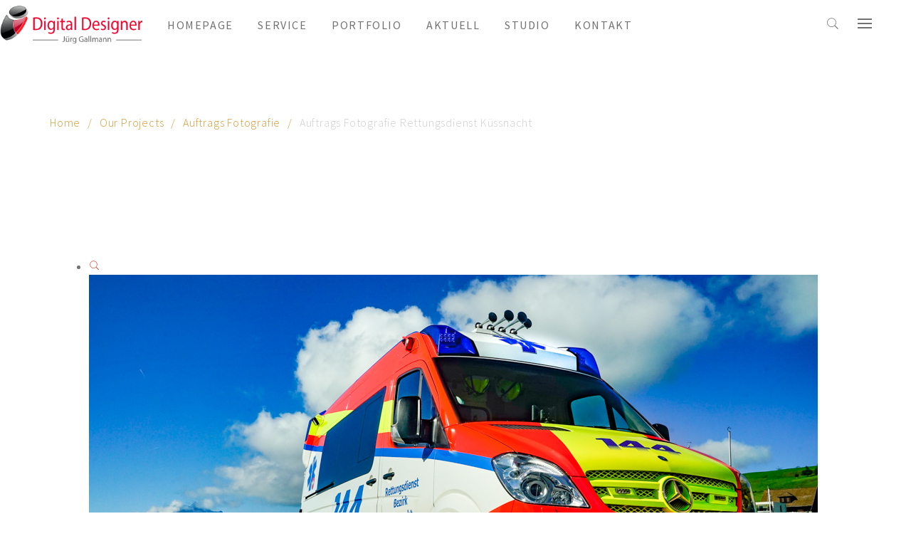

--- FILE ---
content_type: text/html; charset=UTF-8
request_url: https://digital-designer.ch/portfolio-page/auftrags-fotografie/
body_size: 20142
content:
<!DOCTYPE html>
<html lang="de-DE">
<head>
	<meta charset="UTF-8">
	<meta name="viewport" content="width=device-width, initial-scale=1">
	<link rel="profile" href="http://gmpg.org/xfn/11">
	<link rel="pingback" href="https://digital-designer.ch/xmlrpc.php">
	<title>Auftrags Fotografie &#8211; Mit Visualisierungen in die digitale Sichtbarkeit</title>
<meta name='robots' content='max-image-preview:large' />

<!-- Open Graph Meta Tags generated by Blog2Social 658 - https://www.blog2social.com -->
<meta property="og:title" content="Mit Visualisierungen in die digitale Sichtbarkeit"/>
<meta property="og:description" content="Portfolio Digital Designer J&uuml;rg Gallmann"/>
<meta property="og:url" content="https://digital-designer.ch/portfolio-page/auftrags-fotografie/"/>
<meta property="og:image" content="https://digital-designer.ch/wp-content/uploads/2018/06/Digital-designer-juerg-gallmann-fotografie-Fotografie-Juerg-Gallmann183.jpg"/>
<!-- Open Graph Meta Tags generated by Blog2Social 658 - https://www.blog2social.com -->

<!-- Twitter Card generated by Blog2Social 658 - https://www.blog2social.com -->
<meta name="twitter:card" content="summary">
<meta name="twitter:title" content="Mit Visualisierungen in die digitale Sichtbarkeit"/>
<meta name="twitter:description" content="Portfolio Digital Designer J&uuml;rg Gallmann"/>
<meta name="twitter:image" content="https://digital-designer.ch/wp-content/uploads/2018/06/Digital-designer-juerg-gallmann-fotografie-Fotografie-Juerg-Gallmann183.jpg"/>
<!-- Twitter Card generated by Blog2Social 658 - https://www.blog2social.com -->
<link rel='dns-prefetch' href='//www.google.com' />
<link href='https://fonts.gstatic.com' crossorigin rel='preconnect' />
<link rel="alternate" type="application/rss+xml" title="Mit Visualisierungen in die digitale Sichtbarkeit &raquo; Feed" href="https://digital-designer.ch/feed/" />
<link rel="alternate" type="application/rss+xml" title="Mit Visualisierungen in die digitale Sichtbarkeit &raquo; Kommentar-Feed" href="https://digital-designer.ch/comments/feed/" />
<link rel="alternate" type="application/rss+xml" title="Mit Visualisierungen in die digitale Sichtbarkeit &raquo; Auftrags Fotografie Kategorie Feed" href="https://digital-designer.ch/portfolio-page/auftrags-fotografie/feed/" />
<script type="text/javascript">
window._wpemojiSettings = {"baseUrl":"https:\/\/s.w.org\/images\/core\/emoji\/14.0.0\/72x72\/","ext":".png","svgUrl":"https:\/\/s.w.org\/images\/core\/emoji\/14.0.0\/svg\/","svgExt":".svg","source":{"concatemoji":"https:\/\/digital-designer.ch\/wp-includes\/js\/wp-emoji-release.min.js?ver=6.3.7"}};
/*! This file is auto-generated */
!function(i,n){var o,s,e;function c(e){try{var t={supportTests:e,timestamp:(new Date).valueOf()};sessionStorage.setItem(o,JSON.stringify(t))}catch(e){}}function p(e,t,n){e.clearRect(0,0,e.canvas.width,e.canvas.height),e.fillText(t,0,0);var t=new Uint32Array(e.getImageData(0,0,e.canvas.width,e.canvas.height).data),r=(e.clearRect(0,0,e.canvas.width,e.canvas.height),e.fillText(n,0,0),new Uint32Array(e.getImageData(0,0,e.canvas.width,e.canvas.height).data));return t.every(function(e,t){return e===r[t]})}function u(e,t,n){switch(t){case"flag":return n(e,"\ud83c\udff3\ufe0f\u200d\u26a7\ufe0f","\ud83c\udff3\ufe0f\u200b\u26a7\ufe0f")?!1:!n(e,"\ud83c\uddfa\ud83c\uddf3","\ud83c\uddfa\u200b\ud83c\uddf3")&&!n(e,"\ud83c\udff4\udb40\udc67\udb40\udc62\udb40\udc65\udb40\udc6e\udb40\udc67\udb40\udc7f","\ud83c\udff4\u200b\udb40\udc67\u200b\udb40\udc62\u200b\udb40\udc65\u200b\udb40\udc6e\u200b\udb40\udc67\u200b\udb40\udc7f");case"emoji":return!n(e,"\ud83e\udef1\ud83c\udffb\u200d\ud83e\udef2\ud83c\udfff","\ud83e\udef1\ud83c\udffb\u200b\ud83e\udef2\ud83c\udfff")}return!1}function f(e,t,n){var r="undefined"!=typeof WorkerGlobalScope&&self instanceof WorkerGlobalScope?new OffscreenCanvas(300,150):i.createElement("canvas"),a=r.getContext("2d",{willReadFrequently:!0}),o=(a.textBaseline="top",a.font="600 32px Arial",{});return e.forEach(function(e){o[e]=t(a,e,n)}),o}function t(e){var t=i.createElement("script");t.src=e,t.defer=!0,i.head.appendChild(t)}"undefined"!=typeof Promise&&(o="wpEmojiSettingsSupports",s=["flag","emoji"],n.supports={everything:!0,everythingExceptFlag:!0},e=new Promise(function(e){i.addEventListener("DOMContentLoaded",e,{once:!0})}),new Promise(function(t){var n=function(){try{var e=JSON.parse(sessionStorage.getItem(o));if("object"==typeof e&&"number"==typeof e.timestamp&&(new Date).valueOf()<e.timestamp+604800&&"object"==typeof e.supportTests)return e.supportTests}catch(e){}return null}();if(!n){if("undefined"!=typeof Worker&&"undefined"!=typeof OffscreenCanvas&&"undefined"!=typeof URL&&URL.createObjectURL&&"undefined"!=typeof Blob)try{var e="postMessage("+f.toString()+"("+[JSON.stringify(s),u.toString(),p.toString()].join(",")+"));",r=new Blob([e],{type:"text/javascript"}),a=new Worker(URL.createObjectURL(r),{name:"wpTestEmojiSupports"});return void(a.onmessage=function(e){c(n=e.data),a.terminate(),t(n)})}catch(e){}c(n=f(s,u,p))}t(n)}).then(function(e){for(var t in e)n.supports[t]=e[t],n.supports.everything=n.supports.everything&&n.supports[t],"flag"!==t&&(n.supports.everythingExceptFlag=n.supports.everythingExceptFlag&&n.supports[t]);n.supports.everythingExceptFlag=n.supports.everythingExceptFlag&&!n.supports.flag,n.DOMReady=!1,n.readyCallback=function(){n.DOMReady=!0}}).then(function(){return e}).then(function(){var e;n.supports.everything||(n.readyCallback(),(e=n.source||{}).concatemoji?t(e.concatemoji):e.wpemoji&&e.twemoji&&(t(e.twemoji),t(e.wpemoji)))}))}((window,document),window._wpemojiSettings);
</script>
<style type="text/css">
img.wp-smiley,
img.emoji {
	display: inline !important;
	border: none !important;
	box-shadow: none !important;
	height: 1em !important;
	width: 1em !important;
	margin: 0 0.07em !important;
	vertical-align: -0.1em !important;
	background: none !important;
	padding: 0 !important;
}
</style>
	<link rel='stylesheet' id='tm-heli-font-stroke7-css' href='https://digital-designer.ch/wp-content/themes/tm-heli/assets/libs/pe-icon-7-stroke/css/pe-icon-7-stroke.css?ver=6.3.7' type='text/css' media='all' />
<link rel='stylesheet' id='wp-block-library-css' href='https://digital-designer.ch/wp-includes/css/dist/block-library/style.min.css?ver=6.3.7' type='text/css' media='all' />
<style id='wp-block-library-theme-inline-css' type='text/css'>
.wp-block-audio figcaption{color:#555;font-size:13px;text-align:center}.is-dark-theme .wp-block-audio figcaption{color:hsla(0,0%,100%,.65)}.wp-block-audio{margin:0 0 1em}.wp-block-code{border:1px solid #ccc;border-radius:4px;font-family:Menlo,Consolas,monaco,monospace;padding:.8em 1em}.wp-block-embed figcaption{color:#555;font-size:13px;text-align:center}.is-dark-theme .wp-block-embed figcaption{color:hsla(0,0%,100%,.65)}.wp-block-embed{margin:0 0 1em}.blocks-gallery-caption{color:#555;font-size:13px;text-align:center}.is-dark-theme .blocks-gallery-caption{color:hsla(0,0%,100%,.65)}.wp-block-image figcaption{color:#555;font-size:13px;text-align:center}.is-dark-theme .wp-block-image figcaption{color:hsla(0,0%,100%,.65)}.wp-block-image{margin:0 0 1em}.wp-block-pullquote{border-bottom:4px solid;border-top:4px solid;color:currentColor;margin-bottom:1.75em}.wp-block-pullquote cite,.wp-block-pullquote footer,.wp-block-pullquote__citation{color:currentColor;font-size:.8125em;font-style:normal;text-transform:uppercase}.wp-block-quote{border-left:.25em solid;margin:0 0 1.75em;padding-left:1em}.wp-block-quote cite,.wp-block-quote footer{color:currentColor;font-size:.8125em;font-style:normal;position:relative}.wp-block-quote.has-text-align-right{border-left:none;border-right:.25em solid;padding-left:0;padding-right:1em}.wp-block-quote.has-text-align-center{border:none;padding-left:0}.wp-block-quote.is-large,.wp-block-quote.is-style-large,.wp-block-quote.is-style-plain{border:none}.wp-block-search .wp-block-search__label{font-weight:700}.wp-block-search__button{border:1px solid #ccc;padding:.375em .625em}:where(.wp-block-group.has-background){padding:1.25em 2.375em}.wp-block-separator.has-css-opacity{opacity:.4}.wp-block-separator{border:none;border-bottom:2px solid;margin-left:auto;margin-right:auto}.wp-block-separator.has-alpha-channel-opacity{opacity:1}.wp-block-separator:not(.is-style-wide):not(.is-style-dots){width:100px}.wp-block-separator.has-background:not(.is-style-dots){border-bottom:none;height:1px}.wp-block-separator.has-background:not(.is-style-wide):not(.is-style-dots){height:2px}.wp-block-table{margin:0 0 1em}.wp-block-table td,.wp-block-table th{word-break:normal}.wp-block-table figcaption{color:#555;font-size:13px;text-align:center}.is-dark-theme .wp-block-table figcaption{color:hsla(0,0%,100%,.65)}.wp-block-video figcaption{color:#555;font-size:13px;text-align:center}.is-dark-theme .wp-block-video figcaption{color:hsla(0,0%,100%,.65)}.wp-block-video{margin:0 0 1em}.wp-block-template-part.has-background{margin-bottom:0;margin-top:0;padding:1.25em 2.375em}
</style>
<link rel='stylesheet' id='wc-block-vendors-style-css' href='https://digital-designer.ch/wp-content/plugins/woocommerce/packages/woocommerce-blocks/build/vendors-style.css?ver=3.8.1' type='text/css' media='all' />
<link rel='stylesheet' id='wc-block-style-css' href='https://digital-designer.ch/wp-content/plugins/woocommerce/packages/woocommerce-blocks/build/style.css?ver=3.8.1' type='text/css' media='all' />
<style id='classic-theme-styles-inline-css' type='text/css'>
/*! This file is auto-generated */
.wp-block-button__link{color:#fff;background-color:#32373c;border-radius:9999px;box-shadow:none;text-decoration:none;padding:calc(.667em + 2px) calc(1.333em + 2px);font-size:1.125em}.wp-block-file__button{background:#32373c;color:#fff;text-decoration:none}
</style>
<style id='global-styles-inline-css' type='text/css'>
body{--wp--preset--color--black: #000000;--wp--preset--color--cyan-bluish-gray: #abb8c3;--wp--preset--color--white: #ffffff;--wp--preset--color--pale-pink: #f78da7;--wp--preset--color--vivid-red: #cf2e2e;--wp--preset--color--luminous-vivid-orange: #ff6900;--wp--preset--color--luminous-vivid-amber: #fcb900;--wp--preset--color--light-green-cyan: #7bdcb5;--wp--preset--color--vivid-green-cyan: #00d084;--wp--preset--color--pale-cyan-blue: #8ed1fc;--wp--preset--color--vivid-cyan-blue: #0693e3;--wp--preset--color--vivid-purple: #9b51e0;--wp--preset--gradient--vivid-cyan-blue-to-vivid-purple: linear-gradient(135deg,rgba(6,147,227,1) 0%,rgb(155,81,224) 100%);--wp--preset--gradient--light-green-cyan-to-vivid-green-cyan: linear-gradient(135deg,rgb(122,220,180) 0%,rgb(0,208,130) 100%);--wp--preset--gradient--luminous-vivid-amber-to-luminous-vivid-orange: linear-gradient(135deg,rgba(252,185,0,1) 0%,rgba(255,105,0,1) 100%);--wp--preset--gradient--luminous-vivid-orange-to-vivid-red: linear-gradient(135deg,rgba(255,105,0,1) 0%,rgb(207,46,46) 100%);--wp--preset--gradient--very-light-gray-to-cyan-bluish-gray: linear-gradient(135deg,rgb(238,238,238) 0%,rgb(169,184,195) 100%);--wp--preset--gradient--cool-to-warm-spectrum: linear-gradient(135deg,rgb(74,234,220) 0%,rgb(151,120,209) 20%,rgb(207,42,186) 40%,rgb(238,44,130) 60%,rgb(251,105,98) 80%,rgb(254,248,76) 100%);--wp--preset--gradient--blush-light-purple: linear-gradient(135deg,rgb(255,206,236) 0%,rgb(152,150,240) 100%);--wp--preset--gradient--blush-bordeaux: linear-gradient(135deg,rgb(254,205,165) 0%,rgb(254,45,45) 50%,rgb(107,0,62) 100%);--wp--preset--gradient--luminous-dusk: linear-gradient(135deg,rgb(255,203,112) 0%,rgb(199,81,192) 50%,rgb(65,88,208) 100%);--wp--preset--gradient--pale-ocean: linear-gradient(135deg,rgb(255,245,203) 0%,rgb(182,227,212) 50%,rgb(51,167,181) 100%);--wp--preset--gradient--electric-grass: linear-gradient(135deg,rgb(202,248,128) 0%,rgb(113,206,126) 100%);--wp--preset--gradient--midnight: linear-gradient(135deg,rgb(2,3,129) 0%,rgb(40,116,252) 100%);--wp--preset--font-size--small: 13px;--wp--preset--font-size--medium: 20px;--wp--preset--font-size--large: 36px;--wp--preset--font-size--x-large: 42px;--wp--preset--spacing--20: 0.44rem;--wp--preset--spacing--30: 0.67rem;--wp--preset--spacing--40: 1rem;--wp--preset--spacing--50: 1.5rem;--wp--preset--spacing--60: 2.25rem;--wp--preset--spacing--70: 3.38rem;--wp--preset--spacing--80: 5.06rem;--wp--preset--shadow--natural: 6px 6px 9px rgba(0, 0, 0, 0.2);--wp--preset--shadow--deep: 12px 12px 50px rgba(0, 0, 0, 0.4);--wp--preset--shadow--sharp: 6px 6px 0px rgba(0, 0, 0, 0.2);--wp--preset--shadow--outlined: 6px 6px 0px -3px rgba(255, 255, 255, 1), 6px 6px rgba(0, 0, 0, 1);--wp--preset--shadow--crisp: 6px 6px 0px rgba(0, 0, 0, 1);}:where(.is-layout-flex){gap: 0.5em;}:where(.is-layout-grid){gap: 0.5em;}body .is-layout-flow > .alignleft{float: left;margin-inline-start: 0;margin-inline-end: 2em;}body .is-layout-flow > .alignright{float: right;margin-inline-start: 2em;margin-inline-end: 0;}body .is-layout-flow > .aligncenter{margin-left: auto !important;margin-right: auto !important;}body .is-layout-constrained > .alignleft{float: left;margin-inline-start: 0;margin-inline-end: 2em;}body .is-layout-constrained > .alignright{float: right;margin-inline-start: 2em;margin-inline-end: 0;}body .is-layout-constrained > .aligncenter{margin-left: auto !important;margin-right: auto !important;}body .is-layout-constrained > :where(:not(.alignleft):not(.alignright):not(.alignfull)){max-width: var(--wp--style--global--content-size);margin-left: auto !important;margin-right: auto !important;}body .is-layout-constrained > .alignwide{max-width: var(--wp--style--global--wide-size);}body .is-layout-flex{display: flex;}body .is-layout-flex{flex-wrap: wrap;align-items: center;}body .is-layout-flex > *{margin: 0;}body .is-layout-grid{display: grid;}body .is-layout-grid > *{margin: 0;}:where(.wp-block-columns.is-layout-flex){gap: 2em;}:where(.wp-block-columns.is-layout-grid){gap: 2em;}:where(.wp-block-post-template.is-layout-flex){gap: 1.25em;}:where(.wp-block-post-template.is-layout-grid){gap: 1.25em;}.has-black-color{color: var(--wp--preset--color--black) !important;}.has-cyan-bluish-gray-color{color: var(--wp--preset--color--cyan-bluish-gray) !important;}.has-white-color{color: var(--wp--preset--color--white) !important;}.has-pale-pink-color{color: var(--wp--preset--color--pale-pink) !important;}.has-vivid-red-color{color: var(--wp--preset--color--vivid-red) !important;}.has-luminous-vivid-orange-color{color: var(--wp--preset--color--luminous-vivid-orange) !important;}.has-luminous-vivid-amber-color{color: var(--wp--preset--color--luminous-vivid-amber) !important;}.has-light-green-cyan-color{color: var(--wp--preset--color--light-green-cyan) !important;}.has-vivid-green-cyan-color{color: var(--wp--preset--color--vivid-green-cyan) !important;}.has-pale-cyan-blue-color{color: var(--wp--preset--color--pale-cyan-blue) !important;}.has-vivid-cyan-blue-color{color: var(--wp--preset--color--vivid-cyan-blue) !important;}.has-vivid-purple-color{color: var(--wp--preset--color--vivid-purple) !important;}.has-black-background-color{background-color: var(--wp--preset--color--black) !important;}.has-cyan-bluish-gray-background-color{background-color: var(--wp--preset--color--cyan-bluish-gray) !important;}.has-white-background-color{background-color: var(--wp--preset--color--white) !important;}.has-pale-pink-background-color{background-color: var(--wp--preset--color--pale-pink) !important;}.has-vivid-red-background-color{background-color: var(--wp--preset--color--vivid-red) !important;}.has-luminous-vivid-orange-background-color{background-color: var(--wp--preset--color--luminous-vivid-orange) !important;}.has-luminous-vivid-amber-background-color{background-color: var(--wp--preset--color--luminous-vivid-amber) !important;}.has-light-green-cyan-background-color{background-color: var(--wp--preset--color--light-green-cyan) !important;}.has-vivid-green-cyan-background-color{background-color: var(--wp--preset--color--vivid-green-cyan) !important;}.has-pale-cyan-blue-background-color{background-color: var(--wp--preset--color--pale-cyan-blue) !important;}.has-vivid-cyan-blue-background-color{background-color: var(--wp--preset--color--vivid-cyan-blue) !important;}.has-vivid-purple-background-color{background-color: var(--wp--preset--color--vivid-purple) !important;}.has-black-border-color{border-color: var(--wp--preset--color--black) !important;}.has-cyan-bluish-gray-border-color{border-color: var(--wp--preset--color--cyan-bluish-gray) !important;}.has-white-border-color{border-color: var(--wp--preset--color--white) !important;}.has-pale-pink-border-color{border-color: var(--wp--preset--color--pale-pink) !important;}.has-vivid-red-border-color{border-color: var(--wp--preset--color--vivid-red) !important;}.has-luminous-vivid-orange-border-color{border-color: var(--wp--preset--color--luminous-vivid-orange) !important;}.has-luminous-vivid-amber-border-color{border-color: var(--wp--preset--color--luminous-vivid-amber) !important;}.has-light-green-cyan-border-color{border-color: var(--wp--preset--color--light-green-cyan) !important;}.has-vivid-green-cyan-border-color{border-color: var(--wp--preset--color--vivid-green-cyan) !important;}.has-pale-cyan-blue-border-color{border-color: var(--wp--preset--color--pale-cyan-blue) !important;}.has-vivid-cyan-blue-border-color{border-color: var(--wp--preset--color--vivid-cyan-blue) !important;}.has-vivid-purple-border-color{border-color: var(--wp--preset--color--vivid-purple) !important;}.has-vivid-cyan-blue-to-vivid-purple-gradient-background{background: var(--wp--preset--gradient--vivid-cyan-blue-to-vivid-purple) !important;}.has-light-green-cyan-to-vivid-green-cyan-gradient-background{background: var(--wp--preset--gradient--light-green-cyan-to-vivid-green-cyan) !important;}.has-luminous-vivid-amber-to-luminous-vivid-orange-gradient-background{background: var(--wp--preset--gradient--luminous-vivid-amber-to-luminous-vivid-orange) !important;}.has-luminous-vivid-orange-to-vivid-red-gradient-background{background: var(--wp--preset--gradient--luminous-vivid-orange-to-vivid-red) !important;}.has-very-light-gray-to-cyan-bluish-gray-gradient-background{background: var(--wp--preset--gradient--very-light-gray-to-cyan-bluish-gray) !important;}.has-cool-to-warm-spectrum-gradient-background{background: var(--wp--preset--gradient--cool-to-warm-spectrum) !important;}.has-blush-light-purple-gradient-background{background: var(--wp--preset--gradient--blush-light-purple) !important;}.has-blush-bordeaux-gradient-background{background: var(--wp--preset--gradient--blush-bordeaux) !important;}.has-luminous-dusk-gradient-background{background: var(--wp--preset--gradient--luminous-dusk) !important;}.has-pale-ocean-gradient-background{background: var(--wp--preset--gradient--pale-ocean) !important;}.has-electric-grass-gradient-background{background: var(--wp--preset--gradient--electric-grass) !important;}.has-midnight-gradient-background{background: var(--wp--preset--gradient--midnight) !important;}.has-small-font-size{font-size: var(--wp--preset--font-size--small) !important;}.has-medium-font-size{font-size: var(--wp--preset--font-size--medium) !important;}.has-large-font-size{font-size: var(--wp--preset--font-size--large) !important;}.has-x-large-font-size{font-size: var(--wp--preset--font-size--x-large) !important;}
.wp-block-navigation a:where(:not(.wp-element-button)){color: inherit;}
:where(.wp-block-post-template.is-layout-flex){gap: 1.25em;}:where(.wp-block-post-template.is-layout-grid){gap: 1.25em;}
:where(.wp-block-columns.is-layout-flex){gap: 2em;}:where(.wp-block-columns.is-layout-grid){gap: 2em;}
.wp-block-pullquote{font-size: 1.5em;line-height: 1.6;}
</style>
<link rel='stylesheet' id='contact-form-7-css' href='https://digital-designer.ch/wp-content/plugins/contact-form-7/includes/css/styles.css?ver=5.3.2' type='text/css' media='all' />
<link rel='stylesheet' id='essential-grid-plugin-settings-css' href='https://digital-designer.ch/wp-content/plugins/essential-grid/public/assets/css/settings.css?ver=3.0.10' type='text/css' media='all' />
<link rel='stylesheet' id='tp-fontello-css' href='https://digital-designer.ch/wp-content/plugins/essential-grid/public/assets/font/fontello/css/fontello.css?ver=3.0.10' type='text/css' media='all' />
<link rel='stylesheet' id='rs-plugin-settings-css' href='https://digital-designer.ch/wp-content/plugins/revslider/public/assets/css/rs6.css?ver=6.3.3' type='text/css' media='all' />
<style id='rs-plugin-settings-inline-css' type='text/css'>
#rs-demo-id {}
</style>
<link rel='stylesheet' id='qcld-sliderhero-front-end-fontawesome-css-css' href='https://digital-designer.ch/wp-content/plugins/slider-hero-pro/css/font-awesome.min.css?ver=6.3.7' type='text/css' media='all' />
<link rel='stylesheet' id='vcmp_font-css' href='https://digital-designer.ch/wp-content/plugins/vc-elegant-mega-addons/assets/vcmp_fonts.css?ver=6.3.7' type='text/css' media='all' />
<link rel='stylesheet' id='vcmp_animate-css' href='https://digital-designer.ch/wp-content/plugins/vc-elegant-mega-addons/assets/vcmp_animate.css?ver=6.3.7' type='text/css' media='all' />
<link rel='stylesheet' id='woocommerce-layout-css' href='https://digital-designer.ch/wp-content/plugins/woocommerce/assets/css/woocommerce-layout.css?ver=4.8.0' type='text/css' media='all' />
<link rel='stylesheet' id='woocommerce-smallscreen-css' href='https://digital-designer.ch/wp-content/plugins/woocommerce/assets/css/woocommerce-smallscreen.css?ver=4.8.0' type='text/css' media='only screen and (max-width: 768px)' />
<link rel='stylesheet' id='woocommerce-general-css' href='https://digital-designer.ch/wp-content/plugins/woocommerce/assets/css/woocommerce.css?ver=4.8.0' type='text/css' media='all' />
<style id='woocommerce-inline-inline-css' type='text/css'>
.woocommerce form .form-row .required { visibility: visible; }
</style>
<link rel='stylesheet' id='mc4wp-form-basic-css' href='https://digital-designer.ch/wp-content/plugins/mailchimp-for-wp/assets/css/form-basic.min.css?ver=4.8.1' type='text/css' media='all' />
<link rel='stylesheet' id='tm-heli-child-style-css' href='https://digital-designer.ch/wp-content/themes/tm-heli-child/style.css?ver=6.3.7' type='text/css' media='all' />
<link rel='stylesheet' id='tm-heli-style-css' href='https://digital-designer.ch/wp-content/themes/tm-heli/style.css?ver=6.3.7' type='text/css' media='all' />
<link rel='stylesheet' id='tm-heli-main-css' href='https://digital-designer.ch/wp-content/themes/tm-heli/assets/css/output/main-ltr.css?ver=6.3.7' type='text/css' media='all' />
<style id='tm-heli-main-inline-css' type='text/css'>

	.esg-grid,.eg-heli-portfolio-01-element-3,.eg-heli-news-01-content,.eg-heli-portfolio-01-element-5,.wpcf7-form select, .wpcf7-form textarea, .wpcf7-form input{font-family: Source Sans Pro !important}
	.header04 .heli-center-logo:before{content: url(https://digital-designer.ch/wp-content/uploads/2018/06/Digital-Designer-Logo-juerg-gallmann-rechteck-550x146.png)}
	
</style>
<link rel='stylesheet' id='font-awesome-css' href='https://digital-designer.ch/wp-content/themes/tm-heli/assets/libs/font-awesome/css/font-awesome.min.css?ver=6.3.7' type='text/css' media='all' />
<link rel='stylesheet' id='onepage-scroll-css' href='https://digital-designer.ch/wp-content/themes/tm-heli/assets/libs/onepage-scroll/onepage-scroll.css?ver=6.3.7' type='text/css' media='all' />
<link rel='stylesheet' id='multiscroll-css' href='https://digital-designer.ch/wp-content/themes/tm-heli/assets/libs/multiscroll/jquery.multiscroll.css?ver=6.3.7' type='text/css' media='all' />
<link rel='stylesheet' id='datepicker-css' href='https://digital-designer.ch/wp-content/themes/tm-heli/assets/libs/datepicker/bootstrap-datepicker.css?ver=6.3.7' type='text/css' media='all' />
<link rel='stylesheet' id='animate-css' href='https://digital-designer.ch/wp-content/themes/tm-heli/assets/libs/animate/animate.min.css?ver=6.3.7' type='text/css' media='all' />
<link rel='stylesheet' id='wordrotator-css' href='https://digital-designer.ch/wp-content/themes/tm-heli/assets/libs/wordrotator/jquery.wordrotator.min.css?ver=6.3.7' type='text/css' media='all' />
<link rel='stylesheet' id='wow-css-css' href='https://digital-designer.ch/wp-content/themes/tm-heli/assets/libs/wow/css/animate.css?ver=6.3.7' type='text/css' media='all' />
<link rel='stylesheet' id='jquery.menu-css-css' href='https://digital-designer.ch/wp-content/themes/tm-heli/assets/libs/jQuery.mmenu/css/jquery.mmenu.all.css?ver=6.3.7' type='text/css' media='all' />
<link rel='stylesheet' id='magnific-popup-css' href='https://digital-designer.ch/wp-content/themes/tm-heli/assets/libs/magnific-popup/magnific-popup.css?ver=6.3.7' type='text/css' media='all' />
<link rel='stylesheet' id='simple-social-icons-font-css' href='https://digital-designer.ch/wp-content/plugins/simple-social-icons/css/style.css?ver=3.0.2' type='text/css' media='all' />
<link rel='stylesheet' id='css-css' href='https://digital-designer.ch/wp-content/plugins/vc_responsive_pro/bestbugcore//assets/css/style.css?ver=6.3.7' type='text/css' media='all' />
<link rel='stylesheet' id='js_composer_front-css' href='//digital-designer.ch/wp-content/uploads/js_composer/js_composer_front_custom.css?ver=6.5.0' type='text/css' media='all' />
<script type='text/javascript' src='https://digital-designer.ch/wp-includes/js/jquery/jquery.min.js?ver=3.7.0' id='jquery-core-js'></script>
<script type='text/javascript' src='https://digital-designer.ch/wp-includes/js/jquery/jquery-migrate.min.js?ver=3.4.1' id='jquery-migrate-js'></script>
<script type='text/javascript' src='https://digital-designer.ch/wp-content/plugins/revslider/public/assets/js/rbtools.min.js?ver=6.3.3' id='tp-tools-js'></script>
<script type='text/javascript' src='https://digital-designer.ch/wp-content/plugins/revslider/public/assets/js/rs6.min.js?ver=6.3.3' id='revmin-js'></script>
<script type='text/javascript' src='https://digital-designer.ch/wp-content/plugins/vc-elegant-mega-addons/assets/jquery.easing.min.js?ver=1.0' id='vc_easing-js'></script>
<script type='text/javascript' src='https://digital-designer.ch/wp-content/plugins/woocommerce/assets/js/jquery-blockui/jquery.blockUI.min.js?ver=2.70' id='jquery-blockui-js'></script>
<script type='text/javascript' id='wc-add-to-cart-js-extra'>
/* <![CDATA[ */
var wc_add_to_cart_params = {"ajax_url":"\/wp-admin\/admin-ajax.php","wc_ajax_url":"\/?wc-ajax=%%endpoint%%","i18n_view_cart":"Warenkorb anzeigen","cart_url":"https:\/\/digital-designer.ch\/?page_id=186","is_cart":"","cart_redirect_after_add":"no"};
/* ]]> */
</script>
<script type='text/javascript' src='https://digital-designer.ch/wp-content/plugins/woocommerce/assets/js/frontend/add-to-cart.min.js?ver=4.8.0' id='wc-add-to-cart-js'></script>
<script type='text/javascript' src='https://digital-designer.ch/wp-content/plugins/js_composer/assets/js/vendors/woocommerce-add-to-cart.js?ver=6.5.0' id='vc_woocommerce-add-to-cart-js-js'></script>
<script type='text/javascript' src='https://digital-designer.ch/wp-content/themes/tm-heli/assets/libs/sidr/jquery.sidr.min.js?ver=6.3.7' id='sidr-js'></script>
<script type='text/javascript' src='https://digital-designer.ch/wp-content/themes/tm-heli/assets/libs/magnific-popup/jquery.magnific-popup.min.js?ver=6.3.7' id='magnific-popup-js'></script>
<script type='text/javascript' src='https://digital-designer.ch/wp-content/themes/tm-heli/assets/libs/countdown/jquery.countdown.min.js?ver=6.3.7' id='countdown-js'></script>
<script type='text/javascript' src='https://digital-designer.ch/wp-content/themes/tm-heli/assets/libs/waypoint/jquery.counterup.min.js?ver=6.3.7' id='counterup-js'></script>
<script type='text/javascript' src='https://digital-designer.ch/wp-content/themes/tm-heli/assets/libs/waypoint/waypoints.min.js?ver=6.3.7' id='waypoints-js'></script>
<script type='text/javascript' src='https://digital-designer.ch/wp-content/themes/tm-heli/assets/libs/slidx/slidx.js?ver=6.3.7' id='slidx-js'></script>
<script type='text/javascript' src='https://digital-designer.ch/wp-content/themes/tm-heli/assets/libs/onepage-scroll/jquery.onepage-scroll.min.js?ver=6.3.7' id='onepage-scroll-js'></script>
<script type='text/javascript' src='https://digital-designer.ch/wp-content/themes/tm-heli/assets/libs/multiscroll/jquery.multiscroll.js?ver=1' id='multiscroll-js'></script>
<script type='text/javascript' src='https://digital-designer.ch/wp-content/themes/tm-heli/assets/libs/datepicker/bootstrap-datepicker.js?ver=1' id='datepicker-js'></script>
<script type='text/javascript' src='https://digital-designer.ch/wp-content/themes/tm-heli/assets/libs/wordrotator/jquery.wordrotator.min.js?ver=1' id='wordrotator-js'></script>
<script type='text/javascript' src='https://digital-designer.ch/wp-content/themes/tm-heli/assets/libs/typed/typed.js?ver=1' id='typed-js'></script>
<script type='text/javascript' src='https://digital-designer.ch/wp-content/plugins/simple-social-icons/svgxuse.js?ver=1.1.21' id='svg-x-use-js'></script>
<link rel="https://api.w.org/" href="https://digital-designer.ch/wp-json/" /><link rel="EditURI" type="application/rsd+xml" title="RSD" href="https://digital-designer.ch/xmlrpc.php?rsd" />
<meta name="generator" content="WordPress 6.3.7" />
<meta name="generator" content="WooCommerce 4.8.0" />
<script type="text/javascript">
	           var ajaxurl = "https://digital-designer.ch/wp-admin/admin-ajax.php";
	         </script>	<noscript><style>.woocommerce-product-gallery{ opacity: 1 !important; }</style></noscript>
	<meta name="generator" content="Powered by WPBakery Page Builder - drag and drop page builder for WordPress."/>
<meta name="generator" content="Powered by Slider Revolution 6.3.3 - responsive, Mobile-Friendly Slider Plugin for WordPress with comfortable drag and drop interface." />
<link rel="icon" href="https://digital-designer.ch/wp-content/uploads/2018/06/cropped-Digital-Designer-Logo-juerg-gallmann-rechteck-550x146-32x32.png" sizes="32x32" />
<link rel="icon" href="https://digital-designer.ch/wp-content/uploads/2018/06/cropped-Digital-Designer-Logo-juerg-gallmann-rechteck-550x146-192x192.png" sizes="192x192" />
<link rel="apple-touch-icon" href="https://digital-designer.ch/wp-content/uploads/2018/06/cropped-Digital-Designer-Logo-juerg-gallmann-rechteck-550x146-180x180.png" />
<meta name="msapplication-TileImage" content="https://digital-designer.ch/wp-content/uploads/2018/06/cropped-Digital-Designer-Logo-juerg-gallmann-rechteck-550x146-270x270.png" />
<script type="text/javascript">function setREVStartSize(e){
			//window.requestAnimationFrame(function() {				 
				window.RSIW = window.RSIW===undefined ? window.innerWidth : window.RSIW;	
				window.RSIH = window.RSIH===undefined ? window.innerHeight : window.RSIH;	
				try {								
					var pw = document.getElementById(e.c).parentNode.offsetWidth,
						newh;
					pw = pw===0 || isNaN(pw) ? window.RSIW : pw;
					e.tabw = e.tabw===undefined ? 0 : parseInt(e.tabw);
					e.thumbw = e.thumbw===undefined ? 0 : parseInt(e.thumbw);
					e.tabh = e.tabh===undefined ? 0 : parseInt(e.tabh);
					e.thumbh = e.thumbh===undefined ? 0 : parseInt(e.thumbh);
					e.tabhide = e.tabhide===undefined ? 0 : parseInt(e.tabhide);
					e.thumbhide = e.thumbhide===undefined ? 0 : parseInt(e.thumbhide);
					e.mh = e.mh===undefined || e.mh=="" || e.mh==="auto" ? 0 : parseInt(e.mh,0);		
					if(e.layout==="fullscreen" || e.l==="fullscreen") 						
						newh = Math.max(e.mh,window.RSIH);					
					else{					
						e.gw = Array.isArray(e.gw) ? e.gw : [e.gw];
						for (var i in e.rl) if (e.gw[i]===undefined || e.gw[i]===0) e.gw[i] = e.gw[i-1];					
						e.gh = e.el===undefined || e.el==="" || (Array.isArray(e.el) && e.el.length==0)? e.gh : e.el;
						e.gh = Array.isArray(e.gh) ? e.gh : [e.gh];
						for (var i in e.rl) if (e.gh[i]===undefined || e.gh[i]===0) e.gh[i] = e.gh[i-1];
											
						var nl = new Array(e.rl.length),
							ix = 0,						
							sl;					
						e.tabw = e.tabhide>=pw ? 0 : e.tabw;
						e.thumbw = e.thumbhide>=pw ? 0 : e.thumbw;
						e.tabh = e.tabhide>=pw ? 0 : e.tabh;
						e.thumbh = e.thumbhide>=pw ? 0 : e.thumbh;					
						for (var i in e.rl) nl[i] = e.rl[i]<window.RSIW ? 0 : e.rl[i];
						sl = nl[0];									
						for (var i in nl) if (sl>nl[i] && nl[i]>0) { sl = nl[i]; ix=i;}															
						var m = pw>(e.gw[ix]+e.tabw+e.thumbw) ? 1 : (pw-(e.tabw+e.thumbw)) / (e.gw[ix]);					
						newh =  (e.gh[ix] * m) + (e.tabh + e.thumbh);
					}				
					if(window.rs_init_css===undefined) window.rs_init_css = document.head.appendChild(document.createElement("style"));					
					document.getElementById(e.c).height = newh+"px";
					window.rs_init_css.innerHTML += "#"+e.c+"_wrapper { height: "+newh+"px }";				
				} catch(e){
					console.log("Failure at Presize of Slider:" + e)
				}					   
			//});
		  };</script>
		<style type="text/css" id="wp-custom-css">
			.wpcf7 input[type="text"],
.wpcf7 input[type="email"],
.wpcf7 input[type="submit"],
.wpcf7 label,
.wpcf7 textarea,
.wpcf7 form-control,
.wpcf7 form,
.wpcf7 response-output,
.wpcf7 validation-errors,
.wpcf7 
{
    color: #fff;
}

.site-branding img
{
	max-width: 200px !    important;
	width: 100 px ! important;
	
}		</style>
		<style id="kirki-inline-styles">.vc_btn3,body{font-family:Source Sans Pro;font-size:16px;font-weight:300;letter-spacing:0.05em;line-height:1.5;}body{color:#727272;}a,a:visited{color:#d64533;}a:hover{color:#222222;}h1,h2,h3,h4,h5,h6{font-family:Source Sans Pro;font-weight:300;letter-spacing:0.1em;line-height:1.3;color:#727272;}h1{font-size:28px;}h2{font-size:24px;}h3{font-size:20px;}h4{font-size:16px;}h5{font-size:14px;}h6{font-size:12px;}.tm_bread_crumb{color:#cfcece;}.tm_bread_crumb a{color:#dd9933;}.tm_bread_crumb a:hover{color:#dd3333;}.site-header,.header05 .left{background-color:rgba(0,0,0,0);}.mini-cart .mini-cart__button .mini-cart-icon:before{color:#222222;}.mini-cart .mini-cart__button .mini-cart-icon:after{color:#ffffff;background-color:#222222;}#site-navigation .sub-menu, #site-navigation .children{background-color:#f7f7f7;}#site-navigation{font-family:Source Sans Pro;font-size:16;font-weight:400;letter-spacing:0.1em;line-height:1.5;}#site-navigation .menu > ul > li > a, #site-navigation .menu > li > a,.header-column-icon-container .header-icon{color:#727272;}.menu_button:after,.menu_button:before,.menu_button span{background-color:#727272;}#site-navigation .menu > li.current-menu-item > a,#site-navigation .menu > ul > li > a:hover, #site-navigation .menu > li > a:hover{color:#d64533;}#site-navigation .menu > ul > li, #site-navigation .menu > li{padding:27px 15px 27px 15px;}#site-navigation .sub-menu a, #site-navigation .children a{color:#666;}#site-navigation .sub-menu a:hover, #site-navigation .children a:hover{color:#d64533;}.site-footer{background-color:#222222;padding:80px 0px 80px 0px;font-family:Source Sans Pro;font-size:16px;font-weight:300;letter-spacing:0.05em;line-height:1.5;color:#ffffff;}.site-footer a{color:#ffffff;}.site-footer a:hover{color:#666666;}.site-footer .widget-title{font-family:Source Sans Pro;font-size:16px;font-weight:400;letter-spacing:0.2em;line-height:1.5;color:#ffffff;padding:0px 0px 20px 0px;}.copyright{background-color:#c4c3c3;color:#222222;}.copyright a{color:#d64533;}.copyright a:hover{color:#000;}.big-title .entry-title{font-family:Source Sans Pro;font-size:32px;font-weight:300;letter-spacing:0.1em;line-height:1.5;color:#fff;}.big-title{padding:90px 0px 90px 0px;background-color:#fff;background-image:url("https://digital-designer.ch/wp-content/uploads/2018/06/red-background.jpg");}.big-title:after{background-color:rgba(0,0,0,0.01);}.error404 .top{padding:100px 0px 0px 0px;background-color:#eee;}.single .big-title .entry-title{font-family:Source Sans Pro;font-size:32px;font-weight:300;letter-spacing:0.1em;line-height:1.5;color:#fff;}.single .big-title{padding:90px 0px 90px 0px;background-color:#fff;background-image:url("https://digital-designer.ch/wp-content/uploads/2018/06/travel_06.jpg");}.single .big-title:after{background-color:rgba(0,0,0,0.01);}.portfolio.big-title .entry-title{font-family:Source Sans Pro;font-size:32px;font-weight:300;letter-spacing:0.1em;line-height:1.5;}.big-title.portfolio .entry-title{color:#ffffff;}.portfolio.big-title{padding:90px 0px 90px 0px;background-color:#fff;background-image:url("https://transport.thememove.com/data/images/bg01.jpg");}.portfolio.big-title:after{background-color:#F7F7F7;}.single-project .big-title .entry-title{font-family:Source Sans Pro;font-size:32px;font-weight:300;letter-spacing:0.1em;line-height:1.5;color:#ffffff;}.single-project .big-title{padding:100px 0px 100px 0px;background-color:#4f4f4f;background-image:url("https://digital-designer.ch/wp-content/uploads/2018/07/Digital-designer-Juerg-Gallmann-blog-bg.jpg");}.single-project .big-title:after, .tax-project-category .big-title:after{background-color:rgba(0,0,0,0);}@media ( max-width: 480px ){#open-left.menu_button:after, #open-left.menu_button:before, #open-left.menu_button span{background-color:#dd3333;}.site-header{background-color:#fff;}}/* cyrillic-ext */
@font-face {
  font-family: 'Source Sans Pro';
  font-style: normal;
  font-weight: 300;
  font-display: swap;
  src: url(https://digital-designer.ch/wp-content/fonts/source-sans-pro/6xKydSBYKcSV-LCoeQqfX1RYOo3ik4zwmhdo3cOWxy40.woff) format('woff');
  unicode-range: U+0460-052F, U+1C80-1C8A, U+20B4, U+2DE0-2DFF, U+A640-A69F, U+FE2E-FE2F;
}
/* cyrillic */
@font-face {
  font-family: 'Source Sans Pro';
  font-style: normal;
  font-weight: 300;
  font-display: swap;
  src: url(https://digital-designer.ch/wp-content/fonts/source-sans-pro/6xKydSBYKcSV-LCoeQqfX1RYOo3ik4zwkxdo3cOWxy40.woff) format('woff');
  unicode-range: U+0301, U+0400-045F, U+0490-0491, U+04B0-04B1, U+2116;
}
/* greek-ext */
@font-face {
  font-family: 'Source Sans Pro';
  font-style: normal;
  font-weight: 300;
  font-display: swap;
  src: url(https://digital-designer.ch/wp-content/fonts/source-sans-pro/6xKydSBYKcSV-LCoeQqfX1RYOo3ik4zwmxdo3cOWxy40.woff) format('woff');
  unicode-range: U+1F00-1FFF;
}
/* greek */
@font-face {
  font-family: 'Source Sans Pro';
  font-style: normal;
  font-weight: 300;
  font-display: swap;
  src: url(https://digital-designer.ch/wp-content/fonts/source-sans-pro/6xKydSBYKcSV-LCoeQqfX1RYOo3ik4zwlBdo3cOWxy40.woff) format('woff');
  unicode-range: U+0370-0377, U+037A-037F, U+0384-038A, U+038C, U+038E-03A1, U+03A3-03FF;
}
/* vietnamese */
@font-face {
  font-family: 'Source Sans Pro';
  font-style: normal;
  font-weight: 300;
  font-display: swap;
  src: url(https://digital-designer.ch/wp-content/fonts/source-sans-pro/6xKydSBYKcSV-LCoeQqfX1RYOo3ik4zwmBdo3cOWxy40.woff) format('woff');
  unicode-range: U+0102-0103, U+0110-0111, U+0128-0129, U+0168-0169, U+01A0-01A1, U+01AF-01B0, U+0300-0301, U+0303-0304, U+0308-0309, U+0323, U+0329, U+1EA0-1EF9, U+20AB;
}
/* latin-ext */
@font-face {
  font-family: 'Source Sans Pro';
  font-style: normal;
  font-weight: 300;
  font-display: swap;
  src: url(https://digital-designer.ch/wp-content/fonts/source-sans-pro/6xKydSBYKcSV-LCoeQqfX1RYOo3ik4zwmRdo3cOWxy40.woff) format('woff');
  unicode-range: U+0100-02BA, U+02BD-02C5, U+02C7-02CC, U+02CE-02D7, U+02DD-02FF, U+0304, U+0308, U+0329, U+1D00-1DBF, U+1E00-1E9F, U+1EF2-1EFF, U+2020, U+20A0-20AB, U+20AD-20C0, U+2113, U+2C60-2C7F, U+A720-A7FF;
}
/* latin */
@font-face {
  font-family: 'Source Sans Pro';
  font-style: normal;
  font-weight: 300;
  font-display: swap;
  src: url(https://digital-designer.ch/wp-content/fonts/source-sans-pro/6xKydSBYKcSV-LCoeQqfX1RYOo3ik4zwlxdo3cOWxw.woff) format('woff');
  unicode-range: U+0000-00FF, U+0131, U+0152-0153, U+02BB-02BC, U+02C6, U+02DA, U+02DC, U+0304, U+0308, U+0329, U+2000-206F, U+20AC, U+2122, U+2191, U+2193, U+2212, U+2215, U+FEFF, U+FFFD;
}
/* cyrillic-ext */
@font-face {
  font-family: 'Source Sans Pro';
  font-style: normal;
  font-weight: 400;
  font-display: swap;
  src: url(https://digital-designer.ch/wp-content/fonts/source-sans-pro/6xK3dSBYKcSV-LCoeQqfX1RYOo3qNa7jujVj9_mf.woff) format('woff');
  unicode-range: U+0460-052F, U+1C80-1C8A, U+20B4, U+2DE0-2DFF, U+A640-A69F, U+FE2E-FE2F;
}
/* cyrillic */
@font-face {
  font-family: 'Source Sans Pro';
  font-style: normal;
  font-weight: 400;
  font-display: swap;
  src: url(https://digital-designer.ch/wp-content/fonts/source-sans-pro/6xK3dSBYKcSV-LCoeQqfX1RYOo3qPK7jujVj9_mf.woff) format('woff');
  unicode-range: U+0301, U+0400-045F, U+0490-0491, U+04B0-04B1, U+2116;
}
/* greek-ext */
@font-face {
  font-family: 'Source Sans Pro';
  font-style: normal;
  font-weight: 400;
  font-display: swap;
  src: url(https://digital-designer.ch/wp-content/fonts/source-sans-pro/6xK3dSBYKcSV-LCoeQqfX1RYOo3qNK7jujVj9_mf.woff) format('woff');
  unicode-range: U+1F00-1FFF;
}
/* greek */
@font-face {
  font-family: 'Source Sans Pro';
  font-style: normal;
  font-weight: 400;
  font-display: swap;
  src: url(https://digital-designer.ch/wp-content/fonts/source-sans-pro/6xK3dSBYKcSV-LCoeQqfX1RYOo3qO67jujVj9_mf.woff) format('woff');
  unicode-range: U+0370-0377, U+037A-037F, U+0384-038A, U+038C, U+038E-03A1, U+03A3-03FF;
}
/* vietnamese */
@font-face {
  font-family: 'Source Sans Pro';
  font-style: normal;
  font-weight: 400;
  font-display: swap;
  src: url(https://digital-designer.ch/wp-content/fonts/source-sans-pro/6xK3dSBYKcSV-LCoeQqfX1RYOo3qN67jujVj9_mf.woff) format('woff');
  unicode-range: U+0102-0103, U+0110-0111, U+0128-0129, U+0168-0169, U+01A0-01A1, U+01AF-01B0, U+0300-0301, U+0303-0304, U+0308-0309, U+0323, U+0329, U+1EA0-1EF9, U+20AB;
}
/* latin-ext */
@font-face {
  font-family: 'Source Sans Pro';
  font-style: normal;
  font-weight: 400;
  font-display: swap;
  src: url(https://digital-designer.ch/wp-content/fonts/source-sans-pro/6xK3dSBYKcSV-LCoeQqfX1RYOo3qNq7jujVj9_mf.woff) format('woff');
  unicode-range: U+0100-02BA, U+02BD-02C5, U+02C7-02CC, U+02CE-02D7, U+02DD-02FF, U+0304, U+0308, U+0329, U+1D00-1DBF, U+1E00-1E9F, U+1EF2-1EFF, U+2020, U+20A0-20AB, U+20AD-20C0, U+2113, U+2C60-2C7F, U+A720-A7FF;
}
/* latin */
@font-face {
  font-family: 'Source Sans Pro';
  font-style: normal;
  font-weight: 400;
  font-display: swap;
  src: url(https://digital-designer.ch/wp-content/fonts/source-sans-pro/6xK3dSBYKcSV-LCoeQqfX1RYOo3qOK7jujVj9w.woff) format('woff');
  unicode-range: U+0000-00FF, U+0131, U+0152-0153, U+02BB-02BC, U+02C6, U+02DA, U+02DC, U+0304, U+0308, U+0329, U+2000-206F, U+20AC, U+2122, U+2191, U+2193, U+2212, U+2215, U+FEFF, U+FFFD;
}</style><noscript><style> .wpb_animate_when_almost_visible { opacity: 1; }</style></noscript></head>

<body class="archive tax-project-category term-auftrags-fotografie term-143 wp-embed-responsive theme-tm-heli projects projects-page woocommerce-no-js full-width core_137 wpb-js-composer js-comp-ver-6.5.0 vc_responsive">
	    <div class="search-form-container-full">
        <div class="container">
            <div class="row">
                <div class="col-xs-7 col-xs-center center">
                    <form name="search-form" role="search" method="get" class="search-form" action="https://digital-designer.ch/">
                        <input type="search" class="search-field" value="" name="s" placeholder="What are you searching for?" title="What are you searching for?" />
                        <button class="button-search">
                            <i class="pe-7s-search"></i>
                        </button>
                    </form>
                </div>
            </div>
        </div>
    </div>
		<div id="page" class="hfeed site">
					<div class="header-wrapper">
				<header class="site-header header01">
	<div class="row row-xs-center">
		<div class="col-xs-10 col-md-11 col-lg-10 col-xl-10 logo-nav">
			<div class="row row-xs-center">
				<div class="site-branding">
								<a class="normal_logo" href="https://digital-designer.ch/" rel="home">
			<img
				src="https://digital-designer.ch/wp-content/uploads/2018/06/Digital-Designer-Logo-juerg-gallmann-rechteck-550x146.png"  srcset="https://digital-designer.ch/wp-content/uploads/2018/06/Digital-Designer-Logo-juerg-gallmann-rechteck-550x146.png 2x" 				alt="Mit Visualisierungen in die digitale Sichtbarkeit"/>
		</a>
							</div>
				<nav id="site-navigation" class="main-navigation hidden-sm-down">
					<div class="primary-menu"><ul id="primary-menu" class="menu"><li id="menu-item-6953" class="menu-item menu-item-type-post_type menu-item-object-page menu-item-home menu-item-6953"><a href="https://digital-designer.ch/">Homepage</a></li>
<li id="menu-item-5812" class="menu-item menu-item-type-post_type menu-item-object-page menu-item-has-children menu-item-5812"><a href="https://digital-designer.ch/service/">Service</a>
<ul class="sub-menu">
	<li id="menu-item-5813" class="menu-item menu-item-type-post_type menu-item-object-page menu-item-5813"><a href="https://digital-designer.ch/service/webdesign/">Webdesign</a></li>
	<li id="menu-item-5814" class="menu-item menu-item-type-post_type menu-item-object-page menu-item-has-children menu-item-5814"><a href="https://digital-designer.ch/service/fotografie/">Fotografie</a>
	<ul class="sub-menu">
		<li id="menu-item-8143" class="menu-item menu-item-type-post_type menu-item-object-page menu-item-8143"><a href="https://digital-designer.ch/oldtimer-days/">Oldtimer Days</a></li>
	</ul>
</li>
	<li id="menu-item-5935" class="menu-item menu-item-type-post_type menu-item-object-page menu-item-5935"><a href="https://digital-designer.ch/service/corporate-identity/">Corporate-Identity</a></li>
</ul>
</li>
<li id="menu-item-6757" class="menu-item menu-item-type-post_type menu-item-object-page menu-item-6757"><a href="https://digital-designer.ch/portfolio/">Portfolio</a></li>
<li id="menu-item-5133" class="menu-item menu-item-type-post_type menu-item-object-page menu-item-5133"><a href="https://digital-designer.ch/aktuell/">Aktuell</a></li>
<li id="menu-item-5254" class="menu-item menu-item-type-post_type menu-item-object-page menu-item-5254"><a href="https://digital-designer.ch/studio/">Studio</a></li>
<li id="menu-item-5475" class="menu-item menu-item-type-post_type menu-item-object-page menu-item-5475"><a href="https://digital-designer.ch/kontakt/">Kontakt</a></li>
</ul></div>				</nav><!-- #site-navigation -->
			</div>
		</div>
		<div class="col-lg-2 col-xl-2 hidden-md-down end-lg header-column-icon-container ">
						<div class="header-icon header-icon-search">
				<i class="pe-7s-search"></i>
			</div>
			<div class="header-icon header-icon-canvas menu_button"><span></span></div>
		</div>
		<div class="col-xs-2 hidden-md-up">
			<a href="#menu"><div id="open-left" class="menu_button"><span></span></div></a>
		</div>
	</div>
</header><!-- .site-header -->
			</div>
				<div id="content" class="site-content">

			<div class="big-title" style="background-image: url('')">
			<div class="container">
									<div class="breadcrumb">
						<div class="container">
								<ul class="tm_bread_crumb">
		<li class="level-1 top"><a
				href="https://digital-designer.ch">Home</a>
		</li>
					<li class="level-2 sub"><a
					href="">Our Projects</a>
			</li>
				<li class="level-3 sub"><a href="#auftrags-fotografie">Auftrags Fotografie</a></li>		<li class="level-4 sub tail current">Auftrags Fotografie Rettungsdienst Küssnacht</li>
	</ul>
							</div>
					</div>
													<h1 class="entry-title">Auftrags Fotografie</h1>
					<p>
											</p>
							</div>
		</div>
		<div class="container">
	<div id="container"><div id="content" role="main">
		
			
			<div class="projects columns-3">

			<ul class="projects projects-masonry">
				
					<li class="column-3 first post-7299 project type-project status-publish has-post-thumbnail hentry project-category-auftrags-fotografie">

	
    <a href="#" class="project-icon-zoom">
        <i class="pe-7s-search"></i>
    </a>

	<a href="https://digital-designer.ch/portfolio/auftrags-fotografie-rettungsdienst-kuessnacht/" class="project-permalink">

		<figure class="project-thumbnail"><img width="1024" height="560" src="https://digital-designer.ch/wp-content/uploads/2018/06/Digital-designer-juerg-gallmann-fotografie-Fotografie-Juerg-Gallmann183.jpg" class="attachment-full size-full wp-post-image" alt="" decoding="async" fetchpriority="high" srcset="https://digital-designer.ch/wp-content/uploads/2018/06/Digital-designer-juerg-gallmann-fotografie-Fotografie-Juerg-Gallmann183.jpg 1024w, https://digital-designer.ch/wp-content/uploads/2018/06/Digital-designer-juerg-gallmann-fotografie-Fotografie-Juerg-Gallmann183-600x328.jpg 600w, https://digital-designer.ch/wp-content/uploads/2018/06/Digital-designer-juerg-gallmann-fotografie-Fotografie-Juerg-Gallmann183-300x164.jpg 300w, https://digital-designer.ch/wp-content/uploads/2018/06/Digital-designer-juerg-gallmann-fotografie-Fotografie-Juerg-Gallmann183-768x420.jpg 768w" sizes="(max-width: 1024px) 100vw, 1024px" /></figure><h3>Auftrags Fotografie Rettungsdienst Küssnacht</h3>
	</a>

    <div class="project-loop-category-container">
        <a href="https://digital-designer.ch/portfolio-page/auftrags-fotografie/">Auftrags Fotografie</a>    </div>

	<div itemprop="description" class="short-description">
	</div>
</li>
				
					<li class="column-3 post-7298 project type-project status-publish has-post-thumbnail hentry project-category-auftrags-fotografie">

	
    <a href="#" class="project-icon-zoom">
        <i class="pe-7s-search"></i>
    </a>

	<a href="https://digital-designer.ch/portfolio/auftrags-fotografie/" class="project-permalink">

		<figure class="project-thumbnail"><img width="1024" height="683" src="https://digital-designer.ch/wp-content/uploads/2018/06/Digital-designer-juerg-gallmann-fotografie-49.jpg" class="attachment-full size-full wp-post-image" alt="" decoding="async" srcset="https://digital-designer.ch/wp-content/uploads/2018/06/Digital-designer-juerg-gallmann-fotografie-49.jpg 1024w, https://digital-designer.ch/wp-content/uploads/2018/06/Digital-designer-juerg-gallmann-fotografie-49-600x400.jpg 600w, https://digital-designer.ch/wp-content/uploads/2018/06/Digital-designer-juerg-gallmann-fotografie-49-300x200.jpg 300w, https://digital-designer.ch/wp-content/uploads/2018/06/Digital-designer-juerg-gallmann-fotografie-49-768x512.jpg 768w" sizes="(max-width: 1024px) 100vw, 1024px" /></figure><h3>Auftrags Fotografie</h3>
	</a>

    <div class="project-loop-category-container">
        <a href="https://digital-designer.ch/portfolio-page/auftrags-fotografie/">Auftrags Fotografie</a>    </div>

	<div itemprop="description" class="short-description">
	</div>
</li>
				
					<li class="column-3 last post-7297 project type-project status-publish has-post-thumbnail hentry project-category-auftrags-fotografie">

	
    <a href="#" class="project-icon-zoom">
        <i class="pe-7s-search"></i>
    </a>

	<a href="https://digital-designer.ch/portfolio/giardina-2018/" class="project-permalink">

		<figure class="project-thumbnail"><img width="1024" height="683" src="https://digital-designer.ch/wp-content/uploads/2018/06/Digital-designer-juerg-gallmann-fotografie-55.jpg" class="attachment-full size-full wp-post-image" alt="" decoding="async" srcset="https://digital-designer.ch/wp-content/uploads/2018/06/Digital-designer-juerg-gallmann-fotografie-55.jpg 1024w, https://digital-designer.ch/wp-content/uploads/2018/06/Digital-designer-juerg-gallmann-fotografie-55-600x400.jpg 600w, https://digital-designer.ch/wp-content/uploads/2018/06/Digital-designer-juerg-gallmann-fotografie-55-300x200.jpg 300w, https://digital-designer.ch/wp-content/uploads/2018/06/Digital-designer-juerg-gallmann-fotografie-55-768x512.jpg 768w" sizes="(max-width: 1024px) 100vw, 1024px" /></figure><h3>Auftrags Giardina 2018</h3>
	</a>

    <div class="project-loop-category-container">
        <a href="https://digital-designer.ch/portfolio-page/auftrags-fotografie/">Auftrags Fotografie</a>    </div>

	<div itemprop="description" class="short-description">
	</div>
</li>
				
					<li class="column-3 first post-7300 project type-project status-publish has-post-thumbnail hentry project-category-auftrags-fotografie">

	
    <a href="#" class="project-icon-zoom">
        <i class="pe-7s-search"></i>
    </a>

	<a href="https://digital-designer.ch/portfolio/auftrags-street-fotografie-black-white/" class="project-permalink">

		<figure class="project-thumbnail"><img width="1024" height="683" src="https://digital-designer.ch/wp-content/uploads/2018/06/Digital-designer-juerg-gallmann-fotografie-46.jpg" class="attachment-full size-full wp-post-image" alt="" decoding="async" loading="lazy" srcset="https://digital-designer.ch/wp-content/uploads/2018/06/Digital-designer-juerg-gallmann-fotografie-46.jpg 1024w, https://digital-designer.ch/wp-content/uploads/2018/06/Digital-designer-juerg-gallmann-fotografie-46-600x400.jpg 600w, https://digital-designer.ch/wp-content/uploads/2018/06/Digital-designer-juerg-gallmann-fotografie-46-300x200.jpg 300w, https://digital-designer.ch/wp-content/uploads/2018/06/Digital-designer-juerg-gallmann-fotografie-46-768x512.jpg 768w" sizes="(max-width: 1024px) 100vw, 1024px" /></figure><h3>Auftrags Street Fotografie Black/white</h3>
	</a>

    <div class="project-loop-category-container">
        <a href="https://digital-designer.ch/portfolio-page/auftrags-fotografie/">Auftrags Fotografie</a>    </div>

	<div itemprop="description" class="short-description">
	</div>
</li>
				
			</ul>
			</div><!-- .projects -->

			
		
			</div>
	</div></div>
	
    <script>
        (function ($) {
            $(window).on('load', function () {
                $('.projects-masonry.projects')
                    .css('display', 'block')
                    .isotope({
                        itemSelector: '.type-project',
                        masonry: {
                            gutter: 15
                        }
                    });

                // Initialize zoom
                $('.projects-masonry.projects li .project-icon-zoom').on('click', function () {
                    var items = [{
                        src: $(this).parents('.type-project').find('figure img').attr('src')
                    }];

                    $('.projects-masonry.projects li').each(function () {
                        var src = $(this).find('figure img').attr('src');

                        if (items[0].src != src) {
                            items.push({
                                src: src
                            });
                        }
                    });

                    $.magnificPopup.open({
                        items: items,
                        gallery: {
                            enabled: true
                        },
                        type: 'image',
                        removalDelay: 500,
                        callbacks: {
                            beforeOpen: function() {
                                this.st.image.markup = this.st.image.markup.replace('mfp-figure', 'mfp-figure mfp-with-anim');
                                this.st.mainClass = 'mfp-zoom-in';
                            }
                        },
                    });

                    return false;
                });
            });
        })(jQuery);
    </script>

		</div> <!-- #content -->
				<div class="footer-wrapper">
						<footer class="site-footer">
				<div class="container">
					<div class="row">
						<div class="col-md-7 col-sm-12">
							<aside id="media_image-6" class="widget widget_media_image"><img width="250" height="66" src="https://digital-designer.ch/wp-content/uploads/2018/06/Digital-Designer-Logoweiss-juerg-gallmann-rechteck-250x66.png" class="image wp-image-5968  attachment-full size-full" alt="" decoding="async" style="max-width: 100%; height: auto;" loading="lazy" /></aside><aside id="custom_html-2" class="widget_text widget widget_custom_html"><div class="textwidget custom-html-widget"><div class="office">
<p><i class="pe-7s-call"></i> +41 79 333 74 52</p>
<p><i class="pe-7s-mail-open-file"></i> jg@digital-designer.ch</p>
<p><i class="pe-7s-map-2"></i> Habshagstrasse 4, 4153 Reinach</p>
</div>
<div class="social-icons">
<a href="https://www.eyeem.com/u/jrggallmann " class="social" target="_blank" rel="noopener">
<i class="fa fa-eye"></i></a>
<a href="https://www.facebook.com/Digital-designerch-1682091531844553" class="social" target="_blank" rel="noopener">
<i class="fa fa-facebook"></i></a>
<a href="https://www.linkedin.com/in/juerg-gallmann-11241b157 " class="social" target="_blank" rel="noopener">
<i class="fa fa-linkedin"></i></a>
<a href="https://www.pinterest.com/digitaldesignerschweiz/ " class="social" target="_blank" rel="noopener">
<i class="fa fa-pinterest"></i></a>
<a href="https://www.instagram.com/digial_id/ " class="social" target="_blank" rel="noopener">
<i class="fa fa-instagram"></i></a>
<a href="https://plus.google.com/u/0/116566349699285819479" class="social" target="_blank" rel="noopener">
<i class="fa fa-google-plus"></i></a>
</div></div></aside>							<div class="social-icons">
															</div>
						</div>
						<div class="col-md-2 col-sm-6">
							<aside id="better-menu-widget-5" class="widget better-menu-widget"><h3 class="widget-title"><span>Company</span></h3><div class="menu-company-container"><ul id="menu-company" class="menu"><li id="menu-item-7345" class="menu-item menu-item-type-post_type menu-item-object-page menu-item-7345"><a href="https://digital-designer.ch/service/">Service</a></li>
<li id="menu-item-7342" class="menu-item menu-item-type-post_type menu-item-object-page menu-item-7342"><a href="https://digital-designer.ch/portfolio/">Portfolio</a></li>
<li id="menu-item-7860" class="menu-item menu-item-type-post_type menu-item-object-page menu-item-7860"><a href="https://digital-designer.ch/studio/">Studio</a></li>
<li id="menu-item-7343" class="menu-item menu-item-type-post_type menu-item-object-page menu-item-7343"><a href="https://digital-designer.ch/aktuell/">Aktuell</a></li>
<li id="menu-item-7341" class="menu-item menu-item-type-post_type menu-item-object-page menu-item-privacy-policy menu-item-7341"><a rel="privacy-policy" href="https://digital-designer.ch/dsvgo/">DSVGO</a></li>
<li id="menu-item-7387" class="menu-item menu-item-type-post_type menu-item-object-page menu-item-7387"><a href="https://digital-designer.ch/impressium/">Impressum</a></li>
<li id="menu-item-7344" class="menu-item menu-item-type-post_type menu-item-object-page menu-item-7344"><a href="https://digital-designer.ch/kontakt/">Kontakt</a></li>
</ul></div></aside>						</div>
						<div class="col-md-3 col-sm-6">
													</div>
					</div>
				</div>
			</footer><!-- .site-footer -->
			</div>        <div class="copyright-wrapper">
			<div class="copyright copyright-01">
			<div class="container">
				Made with <i class="pe-7s-like"></i> by <a target="_blank" href="https://digital-designer.ch">Digital-Designer.ch</a>.			</div>
		</div><!-- .copyright -->
	</div>
    </div><!-- #page -->
    <div id="side-box-container">
        <a href="#" class="button-side-box-close pe-7s-close"></a>
        <div class="side-box-inner">
                                                </div>
        <ul class="side-box-social-list">
                    </ul>
    </div>
    <a class="scrollup"><i class="fa fa-angle-up"></i></a>
<nav id="menu">
	<div class="primary-menu"><ul id="primary-menu" class="menu"><li class="menu-item menu-item-type-post_type menu-item-object-page menu-item-home menu-item-6953"><a href="https://digital-designer.ch/">Homepage</a></li>
<li class="menu-item menu-item-type-post_type menu-item-object-page menu-item-has-children menu-item-5812"><a href="https://digital-designer.ch/service/">Service</a>
<ul class="sub-menu">
	<li class="menu-item menu-item-type-post_type menu-item-object-page menu-item-5813"><a href="https://digital-designer.ch/service/webdesign/">Webdesign</a></li>
	<li class="menu-item menu-item-type-post_type menu-item-object-page menu-item-has-children menu-item-5814"><a href="https://digital-designer.ch/service/fotografie/">Fotografie</a>
	<ul class="sub-menu">
		<li class="menu-item menu-item-type-post_type menu-item-object-page menu-item-8143"><a href="https://digital-designer.ch/oldtimer-days/">Oldtimer Days</a></li>
	</ul>
</li>
	<li class="menu-item menu-item-type-post_type menu-item-object-page menu-item-5935"><a href="https://digital-designer.ch/service/corporate-identity/">Corporate-Identity</a></li>
</ul>
</li>
<li class="menu-item menu-item-type-post_type menu-item-object-page menu-item-6757"><a href="https://digital-designer.ch/portfolio/">Portfolio</a></li>
<li class="menu-item menu-item-type-post_type menu-item-object-page menu-item-5133"><a href="https://digital-designer.ch/aktuell/">Aktuell</a></li>
<li class="menu-item menu-item-type-post_type menu-item-object-page menu-item-5254"><a href="https://digital-designer.ch/studio/">Studio</a></li>
<li class="menu-item menu-item-type-post_type menu-item-object-page menu-item-5475"><a href="https://digital-designer.ch/kontakt/">Kontakt</a></li>
</ul></div></nav>
<style type="text/css">
		
			/* LIGHT */
			#esg_search_wrapper {
				height: auto;
				left: 0;
				opacity: 0;
				position: absolute;
				top: 0;
				width: 100%;
				z-index: 20000;
			}
			#esg_search_wrapper .esg-filter-wrapper, #esg_search_wrapper .esg-pagination {
				margin-left: 0 !important;
			}
			#esg_big_search_wrapper {
				padding-top: 0;
				position: relative;
			}
			#esg_big_search_wrapper .bigsearchfield {
				-moz-border-bottom-colors: none !important;
				-moz-border-left-colors: none !important;
				-moz-border-right-colors: none !important;
				-moz-border-top-colors: none !important;
				background: none repeat scroll 0 0 rgba(255, 255, 255, 0) !important;
				border:none !important;
				border-bottom:2px solid #333 !important;
				color: #333 !important;
				font-size: 40px !important;
				font-weight: 700;
				line-height: 40px !important;
				padding: 0 !important;
				position: relative;
				width: 100%;
				z-index: 10;
				height:50px !important;		
				border-radius:0 !important;
				-webkit-border-radius:0 !important;
				-moz-border-radius:0 !important;								
			}
			
			#esg_big_search_wrapper::-ms-clear { display: none; }
			#esg_big_search_wrapper .bigsearchfield::-ms-clear { display: none; }
			
			#esg_big_search_fake_txt {
				background: none repeat scroll 0 0 rgba(255, 255,255, 0) !important;
				border: medium none !important;
				color: #333 !important;
				font-size: 40px !important;
				font-weight: 700;
				line-height: 40px !important;
				padding: 0 !important;
				position: absolute !important;
				top: 7px !important;
				width: 100%;
				z-index: 5;
				height:50px !important;
			}
			.esg_big_search_close {
				color: #333;
				cursor: pointer;
				font-size: 40px;
				font-weight: 400;
				position: absolute;
				right: 30px;
				top: 50px;
				z-index: 20;
			}
			.esg_searchresult_title {
				color: #333;
				font-size: 11px;
				font-weight: 700;
				letter-spacing: 1px;
				margin-top: 30px;
				text-transform: uppercase;
			}
			#esg_search_bg {
				background: none repeat scroll 0 0 rgba(255, 255, 255, 0.85);
				height: 100%;
				left: 0;
				position: fixed;
				top: 0;
				width: 100%;
				z-index: 19999;
			}
			.esg_searchcontainer {
				box-sizing: border-box;
				padding: 40px;
				position: relative;
			}
			.esg_searchresult {
				color: #333;
				font-size: 17px;
				font-weight: 600;
				line-height: 26px;
			}
			
			/* DARK */
			#esg_big_search_wrapper.dark .bigsearchfield {
				background: none repeat scroll 0 0 rgba(0, 0, 0, 0) !important;
				border-bottom:2px solid #fff !important;
				color: #fff !important;
			}
			
			.dark #esg_big_search_fake_txt {
				background: none repeat scroll 0 0 rgba(0, 0, 0, 0) !important;
				color: #fff !important;
			}
			.dark .esg_big_search_close {
				color: #fff;
			}
			.dark .esg_searchresult_title {
				color: #fff;
			}
			#esg_search_bg.dark {
				background: none repeat scroll 0 0 rgba(0, 0, 0, 0.85);
			}
			.dark .esg_searchresult {
				color: #fff;
			}
		</style>		<script type="text/javascript">
			jQuery('body').on('click', 'aktuell', function(e) {
				
				if(jQuery('#esg_search_bg').length > 0) return true; //only allow one instance at a time
				
				var identifier = 0;
				var overlay_skin = ["light"];
				var skins = ["97"];
				
				if(jQuery(this).is('aktuell')){
				identifier = 0;
			}				
				var counter = {val:jQuery(document).scrollTop()};
				
				punchgs.TweenLite.to(counter,0.5,{val:0,ease:punchgs.Power4.easeOut,
					onUpdate:function() {
						forcescrolled = true;
						punchgs.TweenLite.set(jQuery(window),{scrollTop:counter.val});
					},
					onComplete:function(){
						forcescrolled = false;
					}
				});

				forcescrolled = true;

				jQuery('body').append('<div id="esg_search_bg" class="'+overlay_skin[identifier]+'"></div><div id="esg_search_wrapper"></div>');
				var sw = jQuery('#esg_search_wrapper'),
					sb = jQuery('#esg_search_bg'),
					onfocus = "if(this.value == 'Enter your search') { this.value = ''; }",
					onblur = "if(this.value == '') { this.value = 'Enter your search'; }",
					ivalue = "Enter your search";

				sw.append('<div class="esg_searchcontainer '+overlay_skin[identifier]+'" style="position:relative; width:100%; "></div>');
				var cont = sw.find('.esg_searchcontainer');
				cont.append('<div id="esg_big_search_wrapper" class="'+overlay_skin[identifier]+'"><div id="esg_big_search_fake_txt">Enter your search</div><input class="bigsearchfield" name="bigsearchfield" type="text"></input></div><div class="esg_big_search_close"><i class="eg-icon-cancel"></i></div>');
				cont.append('<div class="esg_searchresult_title"></div>');

				var bsft = jQuery('#esg_big_search_fake_txt'),
					myst = new punchgs.SplitText(bsft,{type:"words,chars"}),
					mytl = new punchgs.TimelineLite();
				mytl.pause(0);

				mytl.add(punchgs.TweenLite.to(bsft,0.4,{x:30,ease:punchgs.Power2.easeOut}));
				jQuery.each(myst.chars,function(index,chars) {
					mytl.add(punchgs.TweenLite.to(chars,0.2,{autoAlpha:0,scale:0.8,ease:punchgs.Power2.easeOut}),(Math.random()*0.2));
				});


				var inp = cont.find('input');
				setTimeout(function() {
					inp.trigger('focus');
				},450);

				inp.on('keyup',function(e) {
					if (inp.val().length==0)
						mytl.reverse();
					else
						mytl.play();
				});
				inp.on('keypress',function(e) {
					if (inp.val().length==0)
						mytl.reverse();
					else
						mytl.play();

					if (e.keyCode==13) {
						cont.find('.esg_searchresult').remove();
						
						var objData = {
							action: 'Essential_Grid_Front_request_ajax',
							client_action: 'get_search_results',
							token: 'e3fbeb3211',
							data: {search: inp.val(), skin: skins[identifier] }
						};
						
						jQuery.ajax({
							type:'post',
							url: "https://digital-designer.ch/wp-admin/admin-ajax.php",
							dataType:'json',
							data:objData
						}).success(function(result,status,arg3) {
							if(typeof(result.data) !== 'undefined'){
								jQuery('#esg_search_wrapper .esg_searchcontainer').append("<div class='esg_searchresult'>"+result.data+"</div>");
							}
						}).error(function(arg1, arg2, arg3) {
							jQuery('#esg_search_wrapper .esg_searchcontainer').html("<div class='esg_searchresult'><p class='futyi'>FAILURE: "+arg2+"   "+arg3+"</p></div>");
						});

					}
				});

				punchgs.TweenLite.fromTo(sw,0.4,{x:0,y:0,scale:0.7,autoAlpha:0,transformOrigin:"50% 0%"},{scale:1,autoAlpha:1,x:0,ease:punchgs.Power3.easeOut,delay:0.1});
				punchgs.TweenLite.fromTo(sb,0.4,{x:0,y:0,scale:0.9,autoAlpha:0,transformOrigin:"50% 0%"},{scale:1,autoAlpha:1,x:0,ease:punchgs.Power3.easeOut});
				var bgs =  jQuery('.esg_big_search_close');
				bgs.hover(function() {
					punchgs.TweenLite.to(bgs,0.4,{rotation:180});
				},function() {
					punchgs.TweenLite.to(bgs,0.4,{rotation:0});
				})
				bgs.on('click',function() {
					punchgs.TweenLite.to(sw,0.4,{x:0,y:0,scale:0.8,autoAlpha:0,ease:punchgs.Power3.easeOut,onComplete:function(){
						sw.remove();
						//kill everything from essential !!!!
					}});
					punchgs.TweenLite.to(sb,0.4,{x:0,y:0,scale:0.9,delay:0.1,autoAlpha:0,ease:punchgs.Power3.easeOut,onComplete:function(){
						sb.remove();
					}});
				});
			});
		</script>
				<script type="text/javascript">
			var ajaxRevslider;
			function rsCustomAjaxContentLoadingFunction() {
				// CUSTOM AJAX CONTENT LOADING FUNCTION
				ajaxRevslider = function(obj) {
				
					// obj.type : Post Type
					// obj.id : ID of Content to Load
					// obj.aspectratio : The Aspect Ratio of the Container / Media
					// obj.selector : The Container Selector where the Content of Ajax will be injected. It is done via the Essential Grid on Return of Content
					
					var content	= '';
					var data	= {
						action:			'revslider_ajax_call_front',
						client_action:	'get_slider_html',
						token:			'274cfa0213',
						type:			obj.type,
						id:				obj.id,
						aspectratio:	obj.aspectratio
					};
					
					// SYNC AJAX REQUEST
					jQuery.ajax({
						type:		'post',
						url:		'https://digital-designer.ch/wp-admin/admin-ajax.php',
						dataType:	'json',
						data:		data,
						async:		false,
						success:	function(ret, textStatus, XMLHttpRequest) {
							if(ret.success == true)
								content = ret.data;								
						},
						error:		function(e) {
							console.log(e);
						}
					});
					
					 // FIRST RETURN THE CONTENT WHEN IT IS LOADED !!
					 return content;						 
				};
				
				// CUSTOM AJAX FUNCTION TO REMOVE THE SLIDER
				var ajaxRemoveRevslider = function(obj) {
					return jQuery(obj.selector + ' .rev_slider').revkill();
				};


				// EXTEND THE AJAX CONTENT LOADING TYPES WITH TYPE AND FUNCTION				
				if (jQuery.fn.tpessential !== undefined) 					
					if(typeof(jQuery.fn.tpessential.defaults) !== 'undefined') 
						jQuery.fn.tpessential.defaults.ajaxTypes.push({type: 'revslider', func: ajaxRevslider, killfunc: ajaxRemoveRevslider, openAnimationSpeed: 0.3});   
						// type:  Name of the Post to load via Ajax into the Essential Grid Ajax Container
						// func: the Function Name which is Called once the Item with the Post Type has been clicked
						// killfunc: function to kill in case the Ajax Window going to be removed (before Remove function !
						// openAnimationSpeed: how quick the Ajax Content window should be animated (default is 0.3)					
			}
			
			var rsCustomAjaxContent_Once = false
			if (document.readyState === "loading") 
				document.addEventListener('readystatechange',function(){
					if ((document.readyState === "interactive" || document.readyState === "complete") && !rsCustomAjaxContent_Once) {
						rsCustomAjaxContent_Once = true;
						rsCustomAjaxContentLoadingFunction();
					}
				});
			else {
				rsCustomAjaxContent_Once = true;
				rsCustomAjaxContentLoadingFunction();
			}					
		</script>
						<script>
			jQuery( document ).ready( function( $ ) {
				$( ".site-header" ).headroom(
					{
						offset: 0
					}
				);
			} );
		</script>
				<script>
			jQuery( document ).ready( function( $ ) {
				var $window = $( window );
				// Scroll up
				var $scrollup = $( '.scrollup' );

				$window.scroll( function() {
					if ( $window.scrollTop() > 100 ) {
						$scrollup.addClass( 'show' );
					} else {
						$scrollup.removeClass( 'show' );
					}
				} );

				$scrollup.on( 'click', function( evt ) {
					$( "html, body" ).animate( { scrollTop: 0 }, 600 );
					evt.preventDefault();
				} );
			} );
		</script>
	<style type="text/css" media="screen"></style>	<script type="text/javascript">
		(function () {
			var c = document.body.className;
			c = c.replace(/woocommerce-no-js/, 'woocommerce-js');
			document.body.className = c;
		})()
	</script>
	<link rel='stylesheet' id='tm-popup-css' href='https://digital-designer.ch/wp-content/plugins/thememove-core/popup/assets/css/popup.css?ver=6.3.7' type='text/css' media='all' />
<script type='text/javascript' id='contact-form-7-js-extra'>
/* <![CDATA[ */
var wpcf7 = {"apiSettings":{"root":"https:\/\/digital-designer.ch\/wp-json\/contact-form-7\/v1","namespace":"contact-form-7\/v1"}};
/* ]]> */
</script>
<script type='text/javascript' src='https://digital-designer.ch/wp-content/plugins/contact-form-7/includes/js/scripts.js?ver=5.3.2' id='contact-form-7-js'></script>
<script type='text/javascript' src='https://digital-designer.ch/wp-content/plugins/woocommerce/assets/js/js-cookie/js.cookie.min.js?ver=2.1.4' id='js-cookie-js'></script>
<script type='text/javascript' id='woocommerce-js-extra'>
/* <![CDATA[ */
var woocommerce_params = {"ajax_url":"\/wp-admin\/admin-ajax.php","wc_ajax_url":"\/?wc-ajax=%%endpoint%%"};
/* ]]> */
</script>
<script type='text/javascript' src='https://digital-designer.ch/wp-content/plugins/woocommerce/assets/js/frontend/woocommerce.min.js?ver=4.8.0' id='woocommerce-js'></script>
<script type='text/javascript' id='wc-cart-fragments-js-extra'>
/* <![CDATA[ */
var wc_cart_fragments_params = {"ajax_url":"\/wp-admin\/admin-ajax.php","wc_ajax_url":"\/?wc-ajax=%%endpoint%%","cart_hash_key":"wc_cart_hash_2cd2e5d0eecf835b3fd758b4f9403da7","fragment_name":"wc_fragments_2cd2e5d0eecf835b3fd758b4f9403da7","request_timeout":"5000"};
/* ]]> */
</script>
<script type='text/javascript' src='https://digital-designer.ch/wp-content/plugins/woocommerce/assets/js/frontend/cart-fragments.min.js?ver=4.8.0' id='wc-cart-fragments-js'></script>
<script type='text/javascript' src='https://www.google.com/recaptcha/api.js?render=6LdJ0hgaAAAAAGHPaMdY_PSuJK98igJqLQkizEcy&#038;ver=3.0' id='google-recaptcha-js'></script>
<script type='text/javascript' id='wpcf7-recaptcha-js-extra'>
/* <![CDATA[ */
var wpcf7_recaptcha = {"sitekey":"6LdJ0hgaAAAAAGHPaMdY_PSuJK98igJqLQkizEcy","actions":{"homepage":"homepage","contactform":"contactform"}};
/* ]]> */
</script>
<script type='text/javascript' src='https://digital-designer.ch/wp-content/plugins/contact-form-7/modules/recaptcha/script.js?ver=5.3.2' id='wpcf7-recaptcha-js'></script>
<script type='text/javascript' src='https://digital-designer.ch/wp-content/themes/tm-heli/assets/libs/wow/js/wow.min.js?ver=5.9.9' id='wow-js-js'></script>
<script type='text/javascript' src='https://digital-designer.ch/wp-content/themes/tm-heli/assets/libs/jQuery.mmenu/js/jquery.mmenu.all.min.js?ver=5.9.9' id='jquery.menu-js-js'></script>
<script type='text/javascript' src='https://digital-designer.ch/wp-content/themes/tm-heli/assets/libs/headroom/jQuery.headroom.min.js?ver=5.9.9' id='head-room-jquery-js'></script>
<script type='text/javascript' src='https://digital-designer.ch/wp-content/themes/tm-heli/assets/libs/headroom/headroom.min.js?ver=5.9.9' id='head-room-js'></script>
<script type='text/javascript' src='https://digital-designer.ch/wp-content/themes/tm-heli/assets/libs/smoothscroll/smoothscroll.js?ver=5.9.9' id='smooth-scroll-js'></script>
<script type='text/javascript' src='https://digital-designer.ch/wp-content/plugins/js_composer/assets/lib/bower/isotope/dist/isotope.pkgd.min.js?ver=6.5.0' id='isotope-js'></script>
<script type='text/javascript' src='https://digital-designer.ch/wp-content/themes/tm-heli/assets/libs/owl-carousel/owl.carousel.min.js?ver=5.9.9' id='owl-carousel-js'></script>
<script type='text/javascript' src='https://digital-designer.ch/wp-content/themes/tm-heli/assets/libs/multiscroll/jquery.easings.min.js?ver=5.9.9' id='easings-js'></script>
<script type='text/javascript' src='https://digital-designer.ch/wp-content/themes/tm-heli/assets/js/main.js?ver=5.9.9' id='tm-heli-js-main-js'></script>
<script type='text/javascript' src='https://digital-designer.ch/wp-content/plugins/vc_responsive_pro//assets/js/script.js?ver=1.0' id='js-js'></script>
<script type='text/javascript' src='https://digital-designer.ch/wp-content/plugins/thememove-core/popup/assets/js/jquery.magnific-popup.min.js?ver=6.3.7' id='magnific-script-js'></script>
<script type='text/javascript' src='https://digital-designer.ch/wp-content/plugins/essential-grid/public/assets/js/esg.min.js?ver=3.0.10' id='essential-grid-essential-grid-script-js'></script>
<!-- BS:SNIPPET--><script id="__bs_script__">//<![CDATA[
    document.write("<script async src='http://HOST:3000/browser-sync/browser-sync-client.js?v=2.26.13'><\/script>".replace("HOST", location.hostname));
//]]></script>
<!-- BS:SNIPPET:END-->
</body>
</html>


--- FILE ---
content_type: text/html; charset=utf-8
request_url: https://www.google.com/recaptcha/api2/anchor?ar=1&k=6LdJ0hgaAAAAAGHPaMdY_PSuJK98igJqLQkizEcy&co=aHR0cHM6Ly9kaWdpdGFsLWRlc2lnbmVyLmNoOjQ0Mw..&hl=en&v=cLm1zuaUXPLFw7nzKiQTH1dX&size=invisible&anchor-ms=20000&execute-ms=15000&cb=95mx2rqwa62g
body_size: 45115
content:
<!DOCTYPE HTML><html dir="ltr" lang="en"><head><meta http-equiv="Content-Type" content="text/html; charset=UTF-8">
<meta http-equiv="X-UA-Compatible" content="IE=edge">
<title>reCAPTCHA</title>
<style type="text/css">
/* cyrillic-ext */
@font-face {
  font-family: 'Roboto';
  font-style: normal;
  font-weight: 400;
  src: url(//fonts.gstatic.com/s/roboto/v18/KFOmCnqEu92Fr1Mu72xKKTU1Kvnz.woff2) format('woff2');
  unicode-range: U+0460-052F, U+1C80-1C8A, U+20B4, U+2DE0-2DFF, U+A640-A69F, U+FE2E-FE2F;
}
/* cyrillic */
@font-face {
  font-family: 'Roboto';
  font-style: normal;
  font-weight: 400;
  src: url(//fonts.gstatic.com/s/roboto/v18/KFOmCnqEu92Fr1Mu5mxKKTU1Kvnz.woff2) format('woff2');
  unicode-range: U+0301, U+0400-045F, U+0490-0491, U+04B0-04B1, U+2116;
}
/* greek-ext */
@font-face {
  font-family: 'Roboto';
  font-style: normal;
  font-weight: 400;
  src: url(//fonts.gstatic.com/s/roboto/v18/KFOmCnqEu92Fr1Mu7mxKKTU1Kvnz.woff2) format('woff2');
  unicode-range: U+1F00-1FFF;
}
/* greek */
@font-face {
  font-family: 'Roboto';
  font-style: normal;
  font-weight: 400;
  src: url(//fonts.gstatic.com/s/roboto/v18/KFOmCnqEu92Fr1Mu4WxKKTU1Kvnz.woff2) format('woff2');
  unicode-range: U+0370-0377, U+037A-037F, U+0384-038A, U+038C, U+038E-03A1, U+03A3-03FF;
}
/* vietnamese */
@font-face {
  font-family: 'Roboto';
  font-style: normal;
  font-weight: 400;
  src: url(//fonts.gstatic.com/s/roboto/v18/KFOmCnqEu92Fr1Mu7WxKKTU1Kvnz.woff2) format('woff2');
  unicode-range: U+0102-0103, U+0110-0111, U+0128-0129, U+0168-0169, U+01A0-01A1, U+01AF-01B0, U+0300-0301, U+0303-0304, U+0308-0309, U+0323, U+0329, U+1EA0-1EF9, U+20AB;
}
/* latin-ext */
@font-face {
  font-family: 'Roboto';
  font-style: normal;
  font-weight: 400;
  src: url(//fonts.gstatic.com/s/roboto/v18/KFOmCnqEu92Fr1Mu7GxKKTU1Kvnz.woff2) format('woff2');
  unicode-range: U+0100-02BA, U+02BD-02C5, U+02C7-02CC, U+02CE-02D7, U+02DD-02FF, U+0304, U+0308, U+0329, U+1D00-1DBF, U+1E00-1E9F, U+1EF2-1EFF, U+2020, U+20A0-20AB, U+20AD-20C0, U+2113, U+2C60-2C7F, U+A720-A7FF;
}
/* latin */
@font-face {
  font-family: 'Roboto';
  font-style: normal;
  font-weight: 400;
  src: url(//fonts.gstatic.com/s/roboto/v18/KFOmCnqEu92Fr1Mu4mxKKTU1Kg.woff2) format('woff2');
  unicode-range: U+0000-00FF, U+0131, U+0152-0153, U+02BB-02BC, U+02C6, U+02DA, U+02DC, U+0304, U+0308, U+0329, U+2000-206F, U+20AC, U+2122, U+2191, U+2193, U+2212, U+2215, U+FEFF, U+FFFD;
}
/* cyrillic-ext */
@font-face {
  font-family: 'Roboto';
  font-style: normal;
  font-weight: 500;
  src: url(//fonts.gstatic.com/s/roboto/v18/KFOlCnqEu92Fr1MmEU9fCRc4AMP6lbBP.woff2) format('woff2');
  unicode-range: U+0460-052F, U+1C80-1C8A, U+20B4, U+2DE0-2DFF, U+A640-A69F, U+FE2E-FE2F;
}
/* cyrillic */
@font-face {
  font-family: 'Roboto';
  font-style: normal;
  font-weight: 500;
  src: url(//fonts.gstatic.com/s/roboto/v18/KFOlCnqEu92Fr1MmEU9fABc4AMP6lbBP.woff2) format('woff2');
  unicode-range: U+0301, U+0400-045F, U+0490-0491, U+04B0-04B1, U+2116;
}
/* greek-ext */
@font-face {
  font-family: 'Roboto';
  font-style: normal;
  font-weight: 500;
  src: url(//fonts.gstatic.com/s/roboto/v18/KFOlCnqEu92Fr1MmEU9fCBc4AMP6lbBP.woff2) format('woff2');
  unicode-range: U+1F00-1FFF;
}
/* greek */
@font-face {
  font-family: 'Roboto';
  font-style: normal;
  font-weight: 500;
  src: url(//fonts.gstatic.com/s/roboto/v18/KFOlCnqEu92Fr1MmEU9fBxc4AMP6lbBP.woff2) format('woff2');
  unicode-range: U+0370-0377, U+037A-037F, U+0384-038A, U+038C, U+038E-03A1, U+03A3-03FF;
}
/* vietnamese */
@font-face {
  font-family: 'Roboto';
  font-style: normal;
  font-weight: 500;
  src: url(//fonts.gstatic.com/s/roboto/v18/KFOlCnqEu92Fr1MmEU9fCxc4AMP6lbBP.woff2) format('woff2');
  unicode-range: U+0102-0103, U+0110-0111, U+0128-0129, U+0168-0169, U+01A0-01A1, U+01AF-01B0, U+0300-0301, U+0303-0304, U+0308-0309, U+0323, U+0329, U+1EA0-1EF9, U+20AB;
}
/* latin-ext */
@font-face {
  font-family: 'Roboto';
  font-style: normal;
  font-weight: 500;
  src: url(//fonts.gstatic.com/s/roboto/v18/KFOlCnqEu92Fr1MmEU9fChc4AMP6lbBP.woff2) format('woff2');
  unicode-range: U+0100-02BA, U+02BD-02C5, U+02C7-02CC, U+02CE-02D7, U+02DD-02FF, U+0304, U+0308, U+0329, U+1D00-1DBF, U+1E00-1E9F, U+1EF2-1EFF, U+2020, U+20A0-20AB, U+20AD-20C0, U+2113, U+2C60-2C7F, U+A720-A7FF;
}
/* latin */
@font-face {
  font-family: 'Roboto';
  font-style: normal;
  font-weight: 500;
  src: url(//fonts.gstatic.com/s/roboto/v18/KFOlCnqEu92Fr1MmEU9fBBc4AMP6lQ.woff2) format('woff2');
  unicode-range: U+0000-00FF, U+0131, U+0152-0153, U+02BB-02BC, U+02C6, U+02DA, U+02DC, U+0304, U+0308, U+0329, U+2000-206F, U+20AC, U+2122, U+2191, U+2193, U+2212, U+2215, U+FEFF, U+FFFD;
}
/* cyrillic-ext */
@font-face {
  font-family: 'Roboto';
  font-style: normal;
  font-weight: 900;
  src: url(//fonts.gstatic.com/s/roboto/v18/KFOlCnqEu92Fr1MmYUtfCRc4AMP6lbBP.woff2) format('woff2');
  unicode-range: U+0460-052F, U+1C80-1C8A, U+20B4, U+2DE0-2DFF, U+A640-A69F, U+FE2E-FE2F;
}
/* cyrillic */
@font-face {
  font-family: 'Roboto';
  font-style: normal;
  font-weight: 900;
  src: url(//fonts.gstatic.com/s/roboto/v18/KFOlCnqEu92Fr1MmYUtfABc4AMP6lbBP.woff2) format('woff2');
  unicode-range: U+0301, U+0400-045F, U+0490-0491, U+04B0-04B1, U+2116;
}
/* greek-ext */
@font-face {
  font-family: 'Roboto';
  font-style: normal;
  font-weight: 900;
  src: url(//fonts.gstatic.com/s/roboto/v18/KFOlCnqEu92Fr1MmYUtfCBc4AMP6lbBP.woff2) format('woff2');
  unicode-range: U+1F00-1FFF;
}
/* greek */
@font-face {
  font-family: 'Roboto';
  font-style: normal;
  font-weight: 900;
  src: url(//fonts.gstatic.com/s/roboto/v18/KFOlCnqEu92Fr1MmYUtfBxc4AMP6lbBP.woff2) format('woff2');
  unicode-range: U+0370-0377, U+037A-037F, U+0384-038A, U+038C, U+038E-03A1, U+03A3-03FF;
}
/* vietnamese */
@font-face {
  font-family: 'Roboto';
  font-style: normal;
  font-weight: 900;
  src: url(//fonts.gstatic.com/s/roboto/v18/KFOlCnqEu92Fr1MmYUtfCxc4AMP6lbBP.woff2) format('woff2');
  unicode-range: U+0102-0103, U+0110-0111, U+0128-0129, U+0168-0169, U+01A0-01A1, U+01AF-01B0, U+0300-0301, U+0303-0304, U+0308-0309, U+0323, U+0329, U+1EA0-1EF9, U+20AB;
}
/* latin-ext */
@font-face {
  font-family: 'Roboto';
  font-style: normal;
  font-weight: 900;
  src: url(//fonts.gstatic.com/s/roboto/v18/KFOlCnqEu92Fr1MmYUtfChc4AMP6lbBP.woff2) format('woff2');
  unicode-range: U+0100-02BA, U+02BD-02C5, U+02C7-02CC, U+02CE-02D7, U+02DD-02FF, U+0304, U+0308, U+0329, U+1D00-1DBF, U+1E00-1E9F, U+1EF2-1EFF, U+2020, U+20A0-20AB, U+20AD-20C0, U+2113, U+2C60-2C7F, U+A720-A7FF;
}
/* latin */
@font-face {
  font-family: 'Roboto';
  font-style: normal;
  font-weight: 900;
  src: url(//fonts.gstatic.com/s/roboto/v18/KFOlCnqEu92Fr1MmYUtfBBc4AMP6lQ.woff2) format('woff2');
  unicode-range: U+0000-00FF, U+0131, U+0152-0153, U+02BB-02BC, U+02C6, U+02DA, U+02DC, U+0304, U+0308, U+0329, U+2000-206F, U+20AC, U+2122, U+2191, U+2193, U+2212, U+2215, U+FEFF, U+FFFD;
}

</style>
<link rel="stylesheet" type="text/css" href="https://www.gstatic.com/recaptcha/releases/cLm1zuaUXPLFw7nzKiQTH1dX/styles__ltr.css">
<script nonce="aoMnlbGvOw9as6avcD8qiw" type="text/javascript">window['__recaptcha_api'] = 'https://www.google.com/recaptcha/api2/';</script>
<script type="text/javascript" src="https://www.gstatic.com/recaptcha/releases/cLm1zuaUXPLFw7nzKiQTH1dX/recaptcha__en.js" nonce="aoMnlbGvOw9as6avcD8qiw">
      
    </script></head>
<body><div id="rc-anchor-alert" class="rc-anchor-alert"></div>
<input type="hidden" id="recaptcha-token" value="[base64]">
<script type="text/javascript" nonce="aoMnlbGvOw9as6avcD8qiw">
      recaptcha.anchor.Main.init("[\x22ainput\x22,[\x22bgdata\x22,\x22\x22,\[base64]/[base64]/[base64]/[base64]/[base64]/SVtnKytdPU46KE48MjA0OD9JW2crK109Tj4+NnwxOTI6KChOJjY0NTEyKT09NTUyOTYmJk0rMTxwLmxlbmd0aCYmKHAuY2hhckNvZGVBdChNKzEpJjY0NTEyKT09NTYzMjA/[base64]/eihNLHApOm0oMCxNLFtULDIxLGddKSxmKHAsZmFsc2UsZmFsc2UsTSl9Y2F0Y2goYil7UyhNLDI3Nik/[base64]/[base64]/[base64]/[base64]/[base64]/[base64]\\u003d\x22,\[base64]\\u003d\\u003d\x22,\x22wrfCqsO2w6vCg8KQw6PCjMKlaVjDucOAwofDgMO7AF0zw5ZHDBZTNsOrLMOOfMK/[base64]/DqMKhwpXCkcOlPzjCvMKDw67DnmYFwoHCoWHDn8One8KHwrLCsMKAZz/DgGnCucKyKsK2wrzCqEFCw6LCs8Ocw4lrD8KtNV/[base64]/CpE/Dp3cqV8KGTC3CqsO1DHpiPkrDk8OKwqvCohoUXsOew6rCtzFrC0nDqwTDm28rwrNpMsKRw63ChcKLCRIiw5LCoxjCtAN0wrMxw4LCul4Afhc7wqzCgMK4CsK4EjfCh0TDjsKowpfDnH5LRcKEdXzDgRTCqcO9wqpgWD/[base64]/CqcKGUgrDvcOgwqbCvS0GZMO+ZcOiw64zd8OYw7HCtB0Xw6rChsOOGwfDrRzCgMK3w5XDniXDiFUsdMKUKC7Dt27CqsOaw7wufcKITyEmScKVw5fChyLDmcK2GMOUw43DicKfwosUZi/CoH7Drz4Rw5lxwq7DgMKdw6PCpcK+w7TDthh+f8KeZ0QVRFrDqV0mwoXDtVjChFLCi8OEwpByw4k2MsKGdMOneMK8w7lZUg7DnsKgw4tLSMOAYwDCusKPwrTDoMOmXBDCpjQMRMK7w6nCoGfCv3zCtwHCssKNPcOgw4t2BMO0aAA5MMOXw7vDjcKWwoZmc3/DhMOiw4/CrX7DgTvDpEc0HMOEVcOWwr3CksOWwpDDuy3DqMKTTsK0EEvDtsKgwpVZY0jDgBDDisKpfgVFw4BNw6lYw41Qw6DCgMO0YMOnw53DvMOtWx8nwr8qw7U0NMO/L0pIwq9+wrzCvcOkUCoBBMOlwojCg8KcwobCkRYKKMOnO8KtdzkTbnXCiG4Qw5jDqsOywpfDmMKaw7LDnMKfwqUZwrvDgDZxwoYMGSR5ccK7wpTDlAfCvirChANEw57CqsO/AXrCkCY0VwnCnUHClWUswqI3w6PDrcKFw6fDgw3DpMK8w5nCnMOLw7NwGsOHBcOdPhpaMXkefsOmw71IwqhKwrISw44aw4dcw5g1w5jDgcOaLwFswo9NciHCqcK2McK0w5vCicOhIcO7HQzDuT/CqMKrSF3Cg8KSwoHCm8OVMMOBfsO/[base64]/FcK+w5/DiMKBwokRw5nCrcOXVAbCuzzCn0nCgFAjw7HDlE4XbFYPQ8OpRsKzw4jCosKEBMOlw4sYKMOWwpLDnsKSwpbDk8KywoLCiTfCu03ClHRRO17DsW/Cg0rCgMOiNsKyV1MgDV/CrMORL1HDjcO5w6LDqMOZXmEpwqHClj7CqcK8wq1Uw54KVcKXGMKnM8KtLw7CgR7DuMO1Z0ttw65kw7tCwqLDvBETZVEXN8Okw64HSgDCm8OadMKkBMOBw7JnwrDDqRfCnRrCgwfDv8OWEMK8LWdGGzJKJsKiFcO9BMOQN3IHw5zCq3/DrMONXMKSw4jCoMOtwql7a8KGwofCmwTCosKOwr/[base64]/[base64]/CjUbCmxZOAMKyRcO6OUjDmcK8wozDq8O/eRfCn2oUW8OKG8KVwqdcw6/DmcO6EcK5w7bCvXLCux3Cvm4OXMKOTTA0w7fDnwBuYcKpwrjCrV7DlScMwoFfwo8eMW/Chk/Di0/[base64]/DvcKVJBgnBj3DgcKnEyPDijfDsEjCo8KJw6TDp8KLCE/[base64]/CuMKPVTLDhnwrw6PCsyTCmRPDvDMFw73DsTfDhkZmFnc3woHClhnDhcKjST4zcMOIAFvClMK7w6XDsRTChMKoRG9Sw4pOw517TCvDoAHDqcOQw7IPw63CjQ3DvAxhwrHDvzlHMkgewpwhwrjDhcOHw4sIw7VsYMOMdFEEAQ1BdF3CrsKzw6Y/wqQgw7jDtsK5MMKmW8KmGDXCmzfCtcK4bT9iCGJ/wqdPOUDDvMK0ccKJwrTDj2zCm8KlwqPDr8KCw4nDlXrChsKtYGTDhMKCw7jCtMKGw6jDgcOXYhHDhF7Dh8ONw63Cv8KPRcKOw7DDl0BQDDAWfsOCdVFgNcOYGsOPJm5ZwrbCkcO0SMKlf1hjw4HDuHVTwrA2AsOvwqHCoShyw7skAcOyw73Cr8Ohwo/[base64]/CnMK/w7Q4w65ISGbChsKJw5fDv8OwQcOGKsO/woBMwo8GKQXDl8Kfwp3CmAYsU07ClMO3VcKpw5pVwoDCpE8bSMOUJ8OpZU3Cg38ZHGfDr1jDoMO+wqs4RMKufMKBw6R9FcKsKcO8w63CmWrCi8O5w6IUP8OwQzMhPcOXw4zCkcOaw7zDh3NXw7plwr3CnUAnMxRRw5nCmATDskATZhQkKFNfwqLDkz5fAhZyWMKEw6E/wqbCqsKJZsOgwoRuAsKfKMKTbGF4w4DDsS3Di8O8woPCoH/CvXPDgApIVScdOAYqesOtwqEzwo4FJmcBwqfCkBl8w5vCv05Rwqg6JHnCq0k6w4bCk8O6w5xCFlrCn2XDqsOcKMKowrTDmmc/O8OkwoDDrMKlNVckwovCncOOZsOjwrvDvxLDoFMeVsKGwrHDtMOnI8KTwo9XwoYKNy3DtcO3Nzs/eQLDiQfDicONw5TCl8OGw6vCicOgdsK5wqbDojzDqQjDmHAywonDrsOnZMKVCMKOMWgvwpkXwoYKeGLDgjpQw6jCsC3ClW5rwoHDnzLCvV1Ww47Ds2cew546w5zDhhrCnhQ/w5zCmE5KEH8uWnbDkGItGMOgemPCi8OYf8Opwpp8M8Kzwq/CjsOcw4/Cvy3CgWoOYiQIAXcjw4DDjwRLcC7Cm3JGwoTDj8O+w6RACcO8w5PDnkAyHMKYGD3DgiTCgR0owpXCqcKICzh/w73DiDXChcOzM8Knw5QLwpkkw5ceV8OGHcK4w5zCrMKTCTZPw4fDkcKPw745XcOfw4jCti7CrcOew4cyw4LDqcKpwqvCscKmw6DCg8Ksw6d1w7rDicONVls9ScKDwpnDhMOaw5YXZCAzwqZwXULCuXDDlcOWw4/CpsKcVMKiR1zDsV0WwrkDw4F1wp7CjBLDksOabRjDq2DDgMKkw6DDhjrCkU7CpMOTw7x3aQ/DqXQ+woBXw6ggw5pEdsOcDx90w7TCucKRw6/CkSDCixvCnDvDlnvDoCMiUcO2KARHBcKow73DqgMBwrDCvAjDu8OUCsKjIQbCisKYw7nDpCPDgR0+wo7CmgIVS2hNwrsLTMOwG8KKwrLCnWbDnDTCu8KIT8K/NBt2bB0Sw63DgcK9w7HCr2FqWBbDuwU7SMOlTwBRWUTClFnDlQRRwqMywo9yfcOswrg2w4NdwrU9VMO5XzJuOifDolrCrChuaiQpACzCusOowooXw4LCksKVw45dwqjCtcK1MQBiw7/CqTTCpW5GfsOZYMKjwpzCm8KfwprCs8O8DVXDhsOhPnzDqCRFVFJyw7kqwptnw6HCv8KVw7bCp8KPwoVbcA/Ds0JUw5bCqMKmUg9mw5h+wqdcw6PCjcK1w6rDr8KtcDpUwpEqwq1AayrCh8K5wqwFwpBkwr1Ncx/CqsKedydiKgrCt8KVPMK5wqrCisO5TsK/wogNK8K7wq44w6HCqcK6dEZFwq8Dw5R5w7s2wrnDu8KSf8K5wolwWVDCv0srw7YJSzEvwp8Kw4vDisOJwrbDlcKew4gFwrRCDhvDiMK2wpDDkEzCp8O5RMKgw47Ct8KOXcK3OsOrWCrDkMK9ZWvDn8KzMMOdd2nCh8OxcsKGw7RSWsKfw5/CjnF5wplnYzk2wp/Dr23Dv8Oswp/DqcKJGVB/[base64]/[base64]/DhmUwwpzDi8Onw7HDpl9gw4PDmcKldsOIbzxxQTXDjiAETMK+woPDgBMpLkgjaznCkBfDsEUUw7cHPUDDoQvDuTAGCcOEw4/DgmfDgsOKaUxsw51XfGcew4bDlsORw6EhwoYxw7xBwrnCrRQWbmHCjEoENcKQF8KNwqTDrifChQXCpSQRDsKpwrp8NT3Cl8O/wpvCpizDk8O+w7fDjltREDvDlD7CgMKvwptawpDCsjVBwrLDpQ8Fw4zDn1YeNsKeY8KHDMKAwpx5w5zDksO3CljDpxbCgjDCsE7DkU3DgWrClTnCrcOvMMKkI8KWMMK8XH7Cu3RbwrzCvkYsHmE/KA7Do2vCrDnCjcKUV0powoJawoxxw6HCvsOzZEk3w4jChcKzw6HDkcKFwpHCjsOcf3/[base64]/CvyDDscOMw4nDhMOJw5/Do8Kzw5ESH8KtOQzCgMO0N8KPJMKcwrIPw6PDnlAEw7XCkktVwpzClzd8IwjDrGPDsMKHwoTDqcOdw6NsKiV7w6nCkcKdZcKYw7AcwqLCu8Otw7/Dg8KyNsO/w6jCn0ciw6RcYA8Zw4oMVcOIfTJRwrkfw7/CrWsTw5HCq8KrGycEYyXDiXbCssO9w5HDjMKIwrhVW1ASwo7DowfChsKJQVZ7woDCm8Orw5UibENNw6HCml7DnMKNw44fUMK9csOEwpzDim7DlcOdw58Dwp8/A8Ktw6M0RcOKw4DCscKKw5XDq1fDmsKaw5puwoZiwrpEJcOtw5FuwrPCuhBaJEXCusOww5sjbxUHw4HCpDzCn8Klw74Iw5TCtgbDsDo5a3bDmVLDnEcoKkbDtgfCuMKkwqvCtMKgw4gTTsOEXMOiw4zDkD3CqHbCmDXDpjLDpGXCm8Krw6Z/wq5xw65WThTCjMKGwr/[base64]/YcOUw4wKLA8VYsO7GsK6wpN8ScO8VMOnw4BNw5jDnzfDscOEw5DCrX3Dt8OrFkDCoMK8MsKcG8Ogw6TDoS9aEcKdwr3Ds8K6E8OrwoELw6zClw0kw6cZaMK0wrzCksOxSsOCRWLCmW4cbSRZTiPCnifCh8KqU3k6wqLCkFBwwrnCq8Kqw5DCusO/IEPCvzfDsRXCrHcOBMOxEzwZwqnCusO6BcO3G0M2FMKlw5siwp3DnMO5QMK/V33DgwzCg8OONsOwBcKSw6YPw6DCuBgMZ8Kvw4c5woBywohTw55Jw7oLwp/DuMKlRSnDnlNwU3/CjlbDgio1XwQPwqsjw47DvMOZwrMgesKiKUVUZMOOUsKeesK4w4BIw4pUYcO/B1tyw4TCjcKawr3DuGYMeVXClAdKO8KJcW/CiljDtF3DvMKzYsO1w6jCgsOSRsOqdUfDlMOLwrR9w4wVZ8O+wqfDtTvCssO6YQ5Owq4MwrPCjTzDgRzCty0rw6JXNTPCj8OmwrbDhMONTcK2wp7CkDzDmzxMPh/CqDF3cH5ww4LDgsKBEcOnw5QCwqzDn1vChMKHQV/[base64]/XsO1aBPCo8Oiw65Jw7DDu8O3w5TDg8OVYhvDn8K/CMO/LcKCAmTDrCPDtsORw7DCssO3w508wqHDpcO+w7zCv8OiV39pGcK+w5tEw5fCind7YjnDm2YhccOKw4vDnsOjw5QWesKQCcOSccKQw5/CgQR2A8O3w6fDkGXDusOjQRYuwozDiCpyQMO0fBDDrMK2w51hw5FAwoPDikJow4TDmsK0w7LDpGAxwprDpMOXLl5uwr/CpsK8CcKSw5ZvXU4gw5EJwrDDjm5ewonCmXBceyTDrXfChj/[base64]/DsWPDkcKUwpEcVAIPI141wpN+w74Vw6pvw5ppKEcuG2/CoSsdwpgzwrNOwqPDiMOZw7nCog/CqcKWSwzDqG/ChsKVwoRnw5EUSjLCncKzBQF1f1FhDDXDlkFqwrbDssO/IcO+W8KAHD8jw4c0wr/[base64]/DmMOCD8ObfF/DmlLCkC5qwr7CksK/w54WLFEPYcKeOgPDqsKhwq7DtydxPcO+XyTDg3JFw4HCv8KbajzDiHBCw6nCnQvCgCJULVbDlwAtHAosM8KEw7PChDbDlsKYVWUfw7tswqnCuXMsNcKvGl/DlQUbw5nCsHQ8b8OPw4bCgw59bSnCl8KGUCsnfgnDukpowqVZw7BueFdow7M7LsOgc8KhfQgWFld7w6zDpMK3azHDoAAuWDbCm1VJbcKHJ8Kyw6Brb1pHw6ghw5HChyDChsKIwqp2QE/DmcKPfFrDnjN5w5QrIRxpVS9fwqDDrcOjw5XCvMKOw5zDtVPCukxqGsKnwoZ7EcOMOFnCkjguwq3ClMOMwrXDnMOrwq/Ck3PCtFzDksOewoh0wrvCosO0D2JSMMOdw7PCkUvCijDDjxrDrMKuMyJoIm84WEN4w7Qjw6x1woHDmMOtwqdZwoXDnWPCiHjDqGg4A8K/GR5UDsKiOcKbwrbDksOAW3Jaw57Dh8Kbwo1Lw6/DicKdQX7DncKWbxvDokYfwqMVaMKGV21Iw58OwpY0wrDDnBfCpxtowqbDg8K2w5BucsKWworDhMKywqvDuh3ChxFPAhnCrsK7VQ8ywpNjwr1kw6/[base64]/DrCvDjxE6aHhmwp9AwoXDhMOFwq0FwqPCihLCiMOZJsO2w7XDjcOpTRTDtxDCuMOkwqoObw4Xw7EYwotZw6TCvFDDmxQvFMO+di9RwqvChzbCn8OnCcO9DMOqOMKRw5vClsOPwqBpFy9Mw47DoMO3w4jDkcK6wrUhTMKVb8Ozw5pUwqfDu1TCkcKcw7nCgHLDsn1YLi/DmcOKw49Jw6bDuUDCgMO5fMKNM8Kew4TDrsOvw7xNwobChBjCncKZw5rCjEXCscOodcOiO8OKTgrCrsKmQMKhI3BwwoNHwr/[base64]/CpyRrZsOvQcKVP8OeEcOFZ2zDhwNmwobCshTDgwdraMOVw78/wpTDr8O7QMONCV7CqsO3KsOQC8Kgw6fDisKSNw5RWMObw6vCnVHCu308wpwebcKewq/Dt8OdOyddb8OLw7XCrVESVsOyw6/CiQ3Cq8OUwpRFJ31/woDDu0nCnsO1wqQ4wqbDs8KRwofDrmEBZnDCh8KAdMKbwrnCsMK9wodow5LCp8KaP2jDkMKBUzLCoMK7XwHCrg3Cg8O3YxzCrTjDj8KswpJme8OHUMKHCcKCWx/DpsOQFMOxOMK1RsK7wqvDqsKgWB0ow67CucO/[base64]/Ctj8Rw49mw6R8Gn/[base64]/DgDnDnsKPw4t/D0TDoghpWg45UlU5GMOiwoLCn8OoS8O1bWwzDGnCgcKwYMOTG8KqwoErYcOEwqdfE8KOwooWAFgqEHxZbWYCW8O5KFTCsljCsAoXw6pAwp/CkMOoDUwow4NHRMKzwrjCq8Kyw6rCpMOzw5zDv8OMXcOUwok3wr3CqGbDo8KjUcOLRcOhTF3Dn3EfwqZPWsOmw7LDlVcBw70DE8KVJyPDlMOdw6h2wqnCjE4FwrrCm1kuw67DqGEQwo8iwrp4YmDDkcO7GsOPwpM2wovCicO/wqfDnWbCnsK+UsKNw77DgsOGWcOnwovComjDgcOQKHLDikUtTMOWwqPCpcKXDREhw6REwqEJFmYCbcOtworCvcK3wrPCq17CrsObw4lWDjbCv8KvUsKCwofDqSUfwrrCgsO3woUqJsOywoVJLsK4OiXDucObDhjDp2DCsS/[base64]/DtiHDjMKLwrfCr8OfwqoVw7fDjCNISFBmwqJQZcKCYMK8GsOlwpVXcCHCj1PDtBPDs8KlNmPDs8K+w7fDrSJFw6vCvcOQRRjDnl8VHsKwQFzDhEwIQE9jMsK8OlkCGVLDt3nDg3HDk8K1w73Dj8OYbsOuDVXDnsOwbEBrQcK8w4ZmRSjDq34bKcK/w7nCk8O7ZsOXwoLCtEHDucOow5YvwonDuwrDscOcw6J5wp8swqrDhMK1HsKuw4pcwqrDkGDCsB9nw5PDqwPCuQrDv8OkE8OSTsOIACRGwp5IwqIKwr/[base64]/[base64]/DscKATkhYFMOfw5JMRcKZwqvCi0vCiWVYwqZ6IRs9w6pCUSbDj13CuirDkMOUw6rCnTU0JEfCpCQ7w5DCr8K5YnhSEU3Dqw0kdMKtwrTCvHrCsR3CrcKswq3CvRfCr0DClsOOwq/DuMOwZcOWwrp6BWsZe0XCm0XCp2hSwpDDr8OqB18zMMOWw5bCowfCo3Nnwq7CuDAgNMKGXgrCoRbDisKHEsOYOi7DrsOgc8KFLMKnw5vCth09CUbDlUw3w6RRwpfDscObSMO5SsKjLcOwwq/DkcObwr8lwrAlw5XCuWjDiANMcHhkw4A0w5LClQ8lCm00EgN3wrZxWSNQKsO3wo3CgAbCsh0RM8Oiw6Unw4IGwofCucOYwrc+O3PCtMK1EF3CokIDwrZDwo/ChcOiV8Osw7R7worCo11rL8Kiw4fCokvCnwPDvMK2w45DwpFMFlIGwonDuMK6w7HCggVsw4vDg8K7wq4AcEdww7TDjxzCvD9Hwr3DkB7DpWlewo7DqRLCkW0nw5vCoXXDu8OXNsOvdsKYwrHDsD/ClMOWYsOyenZpwpbDlWnCj8KIwpfDgMOHScO7wpbDh1UeD8KRw6nDhcKGX8O1w4HCrcOZNcKPwrIqw7RPMQUZQMKMHsKtw4Qowpoywpo9R00Xe3nDjD/[base64]/worCuMK+wrUnCkxpDC5bwqrCt8K0woPDssKBccOUAMOswqHDrcO6e2hHwpdFw7ZpUU5dw5rCpyTDgCxMb8O0w6hjFG8AwrvClcKeHkPDl2UJfyFjTcKcZ8KCwovDoMOuw4IyIsOgwojDtMOmwpoyAUQOW8KXw4l2VcKCIBDCtXPDn0cbUcOWw5/DnH5JdCMowrTDhGEkwqjDnSczckMlDsOYX25xw63Cqm/CoMKKVcKEw6HCtUlMwrxhWnsDcT/Cg8OAw7NCwq3DocOTZHdPPsOcYgjCv37DgsKmb0ZyFWzCmsKaNh17XgYPw7s+w7bDpyDDqMO6X8OmbEPDm8KaLgPCmsObMhpow7/Ch3DDtsObw6bDosKkwq01w5TDg8KMSSvDggvDmzkrw5wsw4HCtWpVw5XDlGHCkilHw43DtBcZP8OLw63CkD7CgS99wqUtw7TCu8KLw4ZrOFFQJ8KdLMKmEMOSwpFEw43CtMKrwps4CwQBM8K3AUwnY38uwrDDhirCuBdIdDYUw6fCrRpHw5/Cv3d4w6TDvjrDlcKnfMKnPn1IwqrCqsK/w6PDlsOnw5LCvcOkwrzDnMOcwoPDmG7ClWtVw5UxwpzClUPCv8KBJXE4VDYrw6VTN3dlw5EtC8ODA0lIfy3ChcKmw4DDsMOqwqRxwrRZwqFjLkLDoSXCu8KPU2E8wqJ8d8O+WMK6wrY3TsKtwqcuw7FYXGIUw5Z+wo0WU8KFNHvCvW7ClCtNw4rDscKzwqXCmMK5w6/[base64]/b8KMFsORw5h2BcKbI8OBwrdUwpYqWx9vW0g/QcKOwpbCiDXCpWE2FGbDt8KxwofDicOywpLDpcKnBxgNwpMUBsOYMGfDj8OBw7xTw6XCl8OHDsKLwqHCi2U5wpXCi8Ohw4FFGRZDwqbDisKQXF9JbGrDjMOMwrLDkThZLMK2wrbDp8Ohwr7CoMKFNVnDg1nDrcOANMKuwrtqaVZ+TyLDpFhmw6/DlWxOYcOtwpfCj8O9UCJCwq8owofDixXDinIbwrM/RMKCDD1gw7bDuHXCvzlqU0jCnDZvf8KgGMOawofDvWccwrtoacO9w6LCicKfOcKxw63DlMKCwqxDw6czYcKSwo3DgMKcFydvT8O/TsOmYMOmwoZVBmx9wowvw5EoWw45HAbDn0RhPMKla34kf2Qhw7oHB8KIw4HCkcOLFxkTwo14BcK/BsO8wps4ZH3Cu2s7UcKYfC3DmcO5OsOpwrJ9C8Krw6/DhBFOw59BwqF5fMOUZRXCssOKH8K4wrTDisOSwoAUb2bCtn/DmxkPwqwrw5LCi8KOZWLCucOLalDCmsO3acKhRQnDjh95w7tTwrfDphAtDsOwEgYpwpcpa8KDwp/DrlPCjxLDnArDncO8wrbDg8KGQMOdWmk5w7NtUk1jbsOdblbCocKeV8KMw4IEPwXCjycdbXXDs8Kow6YCZMKScy97w7MAwoQUw6pKw4DCl2rClcO0Ih8QbMOQZsOcJMKbNUxRwpPDp2wkw70aSCDCv8Opw6Y5dm1bwok5wqXCosKoOMKWKC06YV/Cq8KBc8OXR8OvVG0vNU/DqcK7YMK/w7jDiXLCiXlfJCnDnh5OaGIBwpLDiyXDi0LDth/Cg8K/wo7DrMOkRcKjI8KgwqBSbUlTVMK4w5rDusKqYsO9dnpbKcORw61Ew7LDq0IewrDDtMOIwpQMwrVyw7PDoDHDnmzDhEXDqcKdD8KJSDphwoHCjEbDqkoZREjDn3/[base64]/[base64]/DgFBDJcKsZMOiwrF+w6DDisOwUH7CscOHMAPCmcOfdsOLVitXw43DlAbDnFbDhMKKw4TDlMK6VSVUCMOXw41ob018wrvDiTosQcKJw6fCnMOxAm3DiQ1lYT/CsAbDmsKJwo7CqBzCqMOcw6jCvk3CriXDhG0GbcONRU0QHhrDjA8eU00Hw7HCm8O/E3tAKD3DqMOowps2HQ5HXiHCksO5woHDtMKDw5rCsxTDlsOew5/Cs3xrwp3DkcOIwrDChMKpAVfDqMKawrxvw4F5wrzDvMO8w4Jpw6MvAQdwScO3NCDCsT/[base64]/DkzfDu8KGfcKSRcKHw5bDngYuwpfCsMOsGiY6w4XCozXDuGgMw7dIwqjCp2hwPSfDtx3CtDkZM1fDlBbClnXCsRjDmgs4RzhEMhvCjlwkSnhlw6VyN8Kceg0GWRzDqEN+w6FSXMOwK8OXe3QwQ8Oewp7Dqkp/bMKxdMOzb8OQw4UGw61Zw5jCh30Iwrc8wpTDpn7CocKRAHrCtl4Ww4rClsOOwoBaw7Riw4pFEcK+wo1ow4vDi0fDu0khezlrw6nCr8KgW8KpR8O3QsKPw4vCtX7DsWvCmMOtIUYkAQjDoAsjb8OzCh1NH8K2FMKvc24GGSg5UMK7w505w49qw4DDrsKzOsOewq8fw5/[base64]/wqPDmWzCpCnDvUHCr0x0wpdVw5BcwqlyGQZxRk9gecOYPMOxwr9Ww6vCnVpOEhsiwoTCr8OyDcKEU0MDw7vDuMKjw7PChcO7wpk7wrvDo8KzJMK6w63Co8OgbAkvw4TChDHCpT3Cvn/[base64]/DnMKfwo02wprDjlRTw4nCqR0NwpTDksOhPFLDucObwo1Lw4fDnzzDkHvDlMKCw7lKwpLDkH3DksOtw54GUcORC1PDocKPw6doCsKwGMKKwqVqw68GCsOswoJxw6ddFxjClWcLwp1rJAvCrScoZSDCikvCllQZwqc9w6XDpUl6CcO/dcK/[base64]/wrbCqcOQS8O4wrTCrk/DsE83UcOXMCdzQMONVsKQwohdw7QqwpPChsO6wqzDhmYBw6/CkElHbMOBwqQkL8KkPEwLa8OLw7jDo8Oow4vCpV7CkcKvw5fDvX3DjWvDgifDlMKcc0PDghjCsR/CrUBHwosrwpQswq/CizYnw73CrEhOw7XDvjbCqEnCnRLDjMKcw4IXw4fDrMKKHyPCo3rCghJEDybDg8OcwrfCp8OIGMKAw64AwpbDmDUuw5/CvSRrY8KQwpjCncKKFMKAw4MYw5nDicK8bcKzwojCiA3CssOAOVpgBQhyw4DCrTbCj8Kywo5Lw6DCjsKZwpHCksKaw6glCQ4/wqIIwpNVKAwQXcKCLVXCuUx/CcOGw6IGwrdNwr/DpVvDrcKkNgLDhMKFwrJOw50GOMOwwo/Cm3BfMcKywpUYZ3HCilVtw4HDu2DCk8K7IsOUEcKMSMKdw6BnwoXCk8OWCsOowonCvMKYXFgNwrglw77Dn8OxZ8Kqwr44wqPCgsKFwoYsQUfCo8KEY8KvH8OxaEFew7VvfnQ1wrLDgsKTwqZ4X8KpAsONCsK4wr/DpivCrjJlw7nDusOZw7nDig/[base64]/DpcO5UsK7w5rCq0jDp8OqwqVkw7FpU8K/wqfDo8OFwqoPw7LDpcKgw77DmxnCtmXCszDCssOKw6XDuUHDlMO8wonDncOJeWodwrdzw6Z7MsKDaVbClsK5fhPCtcOLD0nDhBPDqsKWW8OGSHdUwp/CimRuw4ULwrcfw4/CkAzDgcO0NsKMw5o0aAINb8OpaMKlZEDCpH5Fw4Mff11DwqrCtcKiRnjComTCm8KBA1TDvsOCNTBWIsOBw4/ChhsAw6jDhMK/[base64]/DnDE0wpEzYTnDucKOR8ObOMOjwrNFw5HCssOjIzpxfsKEA8OCYsKoDgxmPMK1w6vCmDfDpMOJwqhbP8KCP3gaTsOMwpDCscOpTsKiw74hFMODw6ApUm3DiWnDusO/wqJvYcKKw48XEAoAwp9nC8OVG8Ovw6InY8KxE2oBwonCqMOcwrp2w4TDisK3BX7CnG7CsEsUJcKMwrl3wqvCqg9kSHltGEIswqsqDW9wO8OeF1MaEnfCrMKdPMKQwpLDvMOiw43DjC0qO8KUwr7DoAlIE8Oaw4VWTFbDkyRcfRgEw7PDt8Okw5XDgE/DuXNYLMKHfWQUwpjCsgRlwrPDmUDCg3ZJw4/CkXALIyvCpkVGwovCl0HCjcKDwpcAdcKUwo9kGAHDuDDDgRhBIcKYw4Qoe8ORKwlSHGFhKjTCtXRYFMOxFsORwo0nM2UkwrI4w4jCmSNCWMOgTsO3ehfDvHJ+ZMOcwojCgcOwaMKIwokkw4LCsBMIJwg/McONFWTClcOcw48tHcO2wo8iKltgw4XDo8ORw7/DqsOZDcOyw5k5d8KuwprDri7CusKoCcKWw64tw4fDuGUAUQnDlsKQBkowL8OOJ2Z/ODvCvQHDr8O5woDDjiwYYB8ZPXnCssKYSsKGXBgNwoo2e8OPw5RUKsOnRMO2wpBtR2A/wqbDjcKdZTDDt8Kew6J4w5HDicKEw6LDoEDDv8OuwqoeIcK8R0XCvMOlw4fDqDF+BcKWw4F4wpfDkSYQw5PDlsO4w6HDqMKSw6kEw67Ci8Ocw5tEOjsTJEccSRPCoRl4BS8ubC9KwpwNw4NIVsOhw4QpFD/DpcOSOcKfwrUHw6Eiw7rChcKddS0JABLDkEY2wq/DjyQhw6DDmMKVbMOhN17DmMOrfnnDk2Iwc2zCksKcwrIXRcOtw4E1wrNjw7VVw6bDo8OLXMOvwr9Bw4o5R8KvCMKDw77CpMKHJnNYw7DCpHAdWl5kUcKebT55wp3Dj1nCgytKU8KqQMOib3/CuXHDisKdw6/[base64]/Cq8OKeU5QYsKtw4TDrMKOw7nCmcKmEk3CsMOXw6jDs3zDuy7CnzYVTH/[base64]/[base64]/[base64]/w7cPwozChk7Ds8Ouw4BKwqjDujTDqyHDkFtQZcOhcWrDlCbDqR3CicOlw44Lw6rCscOyFBLCsx4Gw7YfTMOfMxPDvA4nQnPDksKqRUt/[base64]/CjlXDsMOjwqc4A8KQwr7CpGjDisOIZMOaw6owI8KwworDl0HDviHCtMKzwpHCgRrDp8KjTcO+wrTCpG4yAcK3wptiT8OdXzU0RMKQw7YTwpBvw4/DskM9wrbDnXxFRnUDF8KrJg4lF3zDk3BLXT93PCU6PjXDvRzDrBbCnhrDq8KkKzTDow/[base64]/CpCzCosOOwrvCs8KMw6XCqW/[base64]/DliAkw6ckQsKwwrrDnC/CnMK4cETDksKvwr3CpMOXPMOBw6rCsMOKw5HClBPCj3omwqnCqMO6woNgw5lnw7zCmcKGw5oDDsKWFMOyGsKbw63DrSAdWGZcw7HCriVzwpfCosOaw65aHsODwol7wp7CrMKWwphswq5qMBJbdcKQw6V9w7h8UljCjsK0eEJjw61JOxXCjsOLw4EWZsKNwo/CiUk9wosxw5nCrk7CrURZw5nCnwVvK25ULndDTsKLwpMswoMQXcOuw7EzwoFfdzLCksK8w5Fqw5x9UMODw6LDmngtw6TDpFXDrAh9HGcUw44VXMKIIsKjw5UowqwzdsK9wq/[base64]/Cuw47ZsO5XsKhw6d/QcKVwoPCisODacOpZsKnwoTCuiQFw6ENwqLDksK/c8KyNHvCgsKGwrRDw77Ch8Olw5PDoVAiw5/[base64]/w5vDtBzDvzPCrwJhHVENZsOLwpvCsMKYOWTDksKUE8OhScOXwqjDkTQ5TzcDwqLDmcOjw5Ifw6bDnRfCqw/DhFsvwqHCu37DkjfChUQMw5Q6OFFwwpfDnTnChcOLw57CpRTDq8ObPsK2HMKhwpMRfGEJwr1vwq9iWBzDoHzCj3rDuArCnTLCisKkLMOMw7UpwovDvUDDrcKSwrhow4vDgsOVC2BqFMOBLcKiwr0Gwog/w7o2EW3DrRjDmsOiBB/Ch8OQM0Vww5dGRMKRwrMIw75kK0o3w4rDu1TDojDCosOBQcOZWH3Chzw5A8Odw6nDqMOlw7HCnTlbeSXCo33Dj8K7wpXDlXjCtj3CocKpYnzCs0TDq3LDr2/DpmTDqsKowqA4W8KUWVHCnG57LBbCmsKOw6UEwq8LRcORwopewr7CgsOYwogBw6nDi8OGw4zCk3/DkTsJwqHDsAHCmC0lY2NDcX4Fwrx+bcOXwrhqw6JFw4PDny/DqixTDjc9w5rChMO7fDY+wrTCpsKdw6TCjcKfETDCnsK1c2DCsB7DjV7Ds8OAw7XCgSNowqhjYQtwN8KvJy/DowI7Q0TDqcKPwqvDusK9eh7DvMOSw403CcKhw7rDncOKw7rCsMKrVsOAwpdyw4cMwrvDkMKCwqDDvsKKwr3DpMKmwq3Cs30xETjCh8O5RsKNGBRww5N3w6LCqcKtw6HClAHClMKbw57Dnz9cdlRLKA/Cj2vDusKAw5s/wqE3NsK+w5LCs8OPw54Rw5Blw6Ukwod2woB/CsOiJMKnDsO0acKzw4pqM8OIS8OMwqjDgSrCsMOmDWrDssOhw5h+wp1vYlN0cQvDnHljwqvCvMOAWVcqwpPDmizDowdJc8KFeHd7eWYZO8K3cGhUIsKKJsO4B0nDmcKJM2fDhcK/[base64]/DhDxYwq7Du8O5w7N/w5IoMFjDq8OVw6/Cqj0TworCkSrDssOvOGEGw51xc8OFw49uTsOuZMKwHMKPw6rCvMKrwp0eIsOKw5ceE1/[base64]/Dm8O2wqFbDjHDlWxZwpB6w4TCpCgUw5E6T3tPbF7CrCkVAsK9B8K+w61UTsOlw7HChsKcwrguMSrCicKJwpDDvcKyRMOiJwt9PEMhwqtDw5ssw7g4wpzCtwXChMK/[base64]/Dk8K7wqEsw7tWOsKiMTnDqMKuP8KywqDDixVDwpjDsMKhUi8MUsKyCmY4E8OLR0TChMK2w7XDkTgTbjYRw7fCscOpw4o+w6zDmgnCqQJtwq/CuyN0w6sRXCp2ZVXCvMOqw7HCisKzw78oOS/Cqi5swpkyFsKbU8OmwprCqgBWa37CtT3DkVFPwroow6/Djn5YT2tZBcK7w5dCw60iwqwYw4rDgD/[base64]/w4xEw7DCj8KRw6DCrXLCkFt/eMO+w6A5OhPCnMKOEcKrX8OeUz4SLQzClMO5TToAYsOIbcOFw6Z+d17CsmFXICdywqNzw60+RcKbT8OIw47DgArCqmNLf1rDpmHDosKdJMOoOEEtw6w5IjnClx89wqIgw6jCtMKvamjDrm3Dj8KGFcKZdMKywr8/VcOSesKfb0HCuRlxLcKRwojCvRBLwpbCosOwK8KFSMKSQlRRw5Ivw7g3w5gtGAE9TVDCtyLCuMOQLAxBw4nDr8OQwq3DnjJbw5MPw53Cug\\u003d\\u003d\x22],null,[\x22conf\x22,null,\x226LdJ0hgaAAAAAGHPaMdY_PSuJK98igJqLQkizEcy\x22,0,null,null,null,0,[21,125,63,73,95,87,41,43,42,83,102,105,109,121],[5339200,886],0,null,null,null,null,0,null,0,null,700,1,null,0,\x22CvkBEg8I8ajhFRgAOgZUOU5CNWISDwjmjuIVGAA6BlFCb29IYxIPCJrO4xUYAToGcWNKRTNkEg8I8M3jFRgBOgZmSVZJaGISDwjiyqA3GAE6BmdMTkNIYxIPCN6/tzcYADoGZWF6dTZkEg8I2NKBMhgAOgZBcTc3dmYSDgi45ZQyGAE6BVFCT0QwEg8I0tuVNxgAOgZmZmFXQWUSDwiV2JQyGAA6BlBxNjBuZBIPCMXziDcYADoGYVhvaWFjEg8IjcqGMhgBOgZPd040dGYSDgiK/Yg3GAA6BU1mSUk0GhwIAxIYHRG78OQ3DrceDv++pQYZxJ0JGZzijAIZ\x22,0,1,null,null,1,null,0,1],\x22https://digital-designer.ch:443\x22,null,[3,1,1],null,null,null,1,3600,[\x22https://www.google.com/intl/en/policies/privacy/\x22,\x22https://www.google.com/intl/en/policies/terms/\x22],\x223qKbJXTtqV0wj1jBhK0I2qN43c/nDfRQ44lVPR9nP3c\\u003d\x22,1,0,null,1,1762131907346,0,0,[56],null,[225,100],\x22RC-IbRZLRAFv8Oy9Q\x22,null,null,null,null,null,\x220dAFcWeA5dlrPkpXBmSAw4_oubanw6JiQ8BbMSJrEQ8OQGB_BDAdvjvdthpSM_nu4v_dygVY0JmYKP3EW3hUlmw32ulghZjttMRw\x22,1762214707460]");
    </script></body></html>

--- FILE ---
content_type: text/css
request_url: https://digital-designer.ch/wp-content/themes/tm-heli-child/style.css?ver=6.3.7
body_size: -35
content:
/*
Theme Name: TM Heli Child
Theme URI: http://heli.thememove.com/
Author: ThemeMove
Author URI: http://thememove.com/
Version: 1.0
Template: tm-heli
*/

@charset "UTF-8";